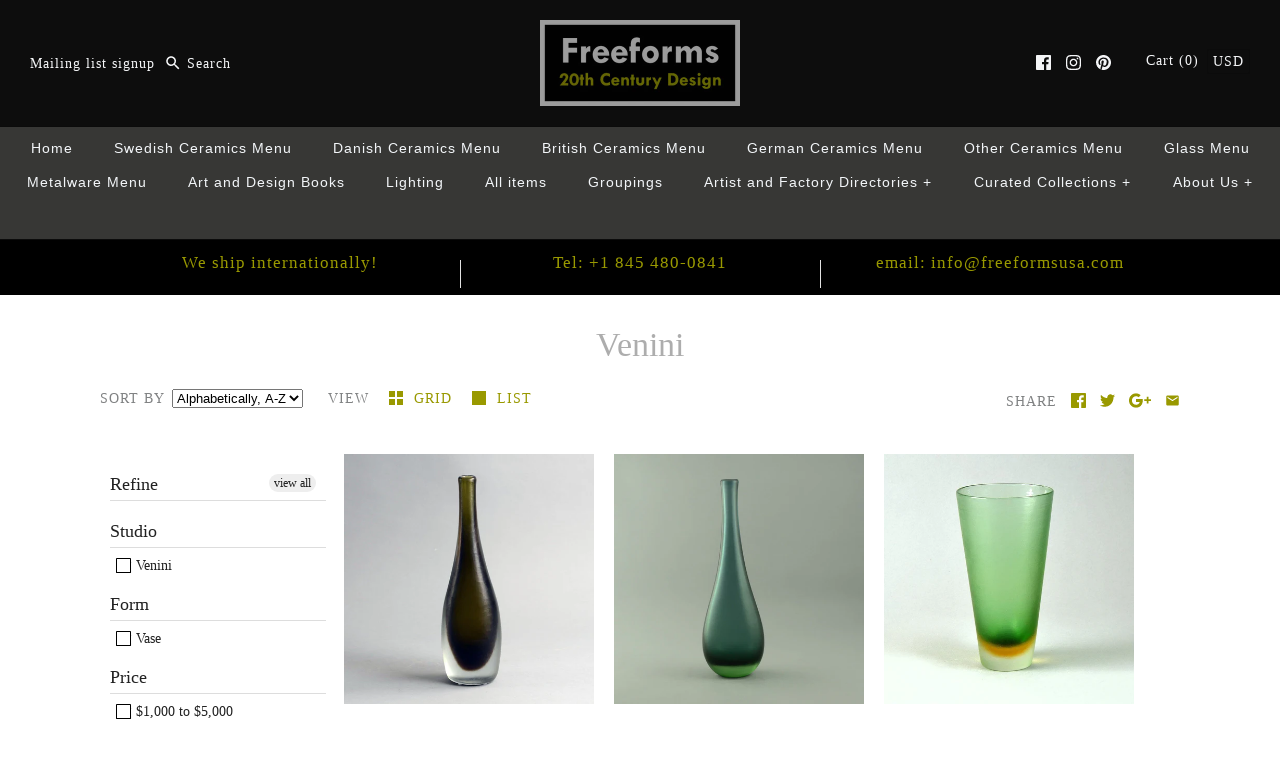

--- FILE ---
content_type: text/html; charset=utf-8
request_url: https://freeformsnyc.com/collections/vendors?q=Venini
body_size: 30438
content:
<!DOCTYPE html>
<html class="no-js">
<head>
  <meta name="smart-seo-integrated" content="true"/>
  <title>Venini - Freeforms</title>
  <meta name='description' content='' />
  <meta name='keywords' content='Venini, 1000-5000, color_blue, color_brown, color_earth-tone, color_green, country_italy, decade_1960s, form_vase, jul21, june18' />

<!--JSON-LD data generated by Smart SEO-->
<script type="application/ld+json">
    [
        {
            "@context" : "http://schema.org",
            "@type": "CollectionPage",
            "name": "Venini - Freeforms",
            "url": "https://freeformsnyc.com/collections/vendors?q=Venini",
            "description": "",
            "keywords": "Venini, 1000-5000, color_blue, color_brown, color_earth-tone, color_green, country_italy, decade_1960s, form_vase, jul21, june18",
            "image": "https://freeformsnyc.com/cdn/shopifycloud/storefront/assets/no-image-2048-a2addb12.gif"
        },
        
        {
            "@context" : "http://schema.org",
            "@type" : "Product",
            "name" : "Dark amber glass vase by Venini N8722",
            "image": "https://freeformsnyc.com/cdn/shop/products/dark-amber-glass-vase-by-venini-n8722-453038.jpg?v=1633574177",
            "url" : "https://freeformsnyc.com/products/dark-amber-glass-vase-by-venini-n8722",
            "offers" : {
                "@type" : "Offer",
                "price" : "1850",
                "priceCurrency" : "USD",
                "itemCondition": "http://schema.org/NewCondition"
            }
        }, 
        
        {
            "@context" : "http://schema.org",
            "@type" : "Product",
            "name" : "Venini Inciso vase in blue D6169",
            "image": "https://freeformsnyc.com/cdn/shop/products/venini-inciso-vase-in-blue-d6169-131874.jpg?v=1633639372",
            "url" : "https://freeformsnyc.com/products/venini-inciso-vase-in-blue-d6169",
            "offers" : {
                "@type" : "Offer",
                "price" : "2200",
                "priceCurrency" : "USD",
                "itemCondition": "http://schema.org/NewCondition"
            }
        }, 
        
        {
            "@context" : "http://schema.org",
            "@type" : "Product",
            "name" : "Venini Inciso vase in green and orange G9267",
            "image": "https://freeformsnyc.com/cdn/shop/products/venini-inciso-vase-in-green-and-orange-g9267-648632.jpg?v=1633639389",
            "url" : "https://freeformsnyc.com/products/venini-inciso-vase-in-green-and-orange-g9267",
            "offers" : {
                "@type" : "Offer",
                "price" : "2200",
                "priceCurrency" : "USD",
                "itemCondition": "http://schema.org/NewCondition"
            }
        }
        
    ]
</script>

<!--JSON-LD data generated by Smart SEO-->
<script type="application/ld+json">
    {
        "@context": "http://schema.org",
        "@type": "BreadcrumbList",
        "itemListElement": [{
            "@type": "ListItem",
            "position": 1,
            "item": {
                "@type": "Website",
                "@id": "https://freeformsnyc.com",
                "name": "Translation missing: en.general.breadcrumbs.home"
            }
        },{
                "@type": "ListItem",
                "position": 2,
                "item": {
                    "@type": "CollectionPage",
                    "@id":  "https://freeformsnyc.com/collections/vendors?q=Venini",
                    "name": "Venini"
                }
            }]}
</script>

<!--JSON-LD data generated by Smart SEO-->
<script type="application/ld+json">
    
    {
        "@context": "https://schema.org",
        "@type": "Website",
        "url": "https://freeformsnyc.com",
        "potentialAction": {
        "@type": "SearchAction",
        "target": "https://freeformsnyc.com/search?q={query}",
        "query-input": "required name=query"
        }
    }

</script>


<!--JSON-LD data generated by Smart SEO-->
<script type="application/ld+json">
    
    {
        "@context": "https://schema.org",
        "@type": "Store",
        "name": "Freeforms",
        "url": "https://freeformsnyc.com",
        "description": "New York based dealers in antiques and fine and decorative arts. Specialists in Scandinavian ceramics, glass and metalware and British and German Ceramics.",
        
        
        "sameAs": ["https://www.facebook.com/FreeformsNYC/","https://www.instagram.com/officialfreeformsnyc/","https://www.pinterest.com/freeformsnyc"],
        "hasMap": "https://www.google.com/maps/@40.7436522,-73.9910134,16z", 
        "address": {
            "@type": "PostalAddress",
            "streetAddress": "115 Lexow Ave",
            "addressLocality": "Nyack",
            "addressRegion": "New York",
            "postalCode": "10960",
            "addressCountry": "United States"
        },
        "priceRange": "$$$$$",
        "telephone": "8454800841",
        "geo": {
            "@type": "GeoCoordinates",
            "latitude": 40.7436522,
            "longitude": -73.9910134
        }
    }

</script>
<!-- Symmetry 3.1.0 --><!-- Facebook Pixel Code -->
<script>
  !function(f,b,e,v,n,t,s)
  {if(f.fbq)return;n=f.fbq=function(){n.callMethod?
  n.callMethod.apply(n,arguments):n.queue.push(arguments)};
  if(!f._fbq)f._fbq=n;n.push=n;n.loaded=!0;n.version='2.0';
  n.queue=[];t=b.createElement(e);t.async=!0;
  t.src=v;s=b.getElementsByTagName(e)[0];
  s.parentNode.insertBefore(t,s)}(window, document,'script',
  'https://connect.facebook.net/en_US/fbevents.js');
  fbq('init', '331341757377918');
  fbq('track', 'PageView');
</script>
<noscript><img  height="1" width="1" style="display:none"
  src="https://www.facebook.com/tr?id=331341757377918&ev=PageView&noscript=1"
/></noscript>
<!-- End Facebook Pixel Code -->

  


<style id='hs-critical-css'>@charset "UTF-8";a,body,div,form,h1,h4,h6,html,i,img,label,li,p,span,ul{margin:0;padding:0;border:0;font-size:100%;font:inherit;vertical-align:baseline}h1,h4,h6{font-family:Times New Roman,Times,serif}h1,h4,h6{color:#adadad;font-weight:400;line-height:1.2em;margin-bottom:10px}h1{font-size:34px}h4{font-size:25.5px}.majortitle,h1.majortitle{margin:10px 0}#main-nav svg{fill:#f2f5f8}@media only screen and (max-width:767px){.container{padding-left:20px;padding-right:20px}.nav-row a{padding-left:10px;padding-right:10px}#store-messages{display:none}#store-messages-mobile{display:block}.page-header .filters{float:none;display:-webkit-box;display:-moz-box;display:-ms-flexbox;display:-webkit-flex;display:flex;-webkit-flex-wrap:wrap;-moz-flex-wrap:wrap;-ms-flex-wrap:wrap;flex-wrap:wrap}.page-header .filters .tags{margin:0 13px;float:none;flex:1;order:2}.page-header .filters .tags.sort{margin:10px 0;display:block;flex:100%;order:1}.page-header .filters .view-as{display:none}.page-header .social-area{margin-top:20px;float:none}.collection-listing .product-list{margin-left:10px;margin-right:10px}.collection-listing .product-block{height:auto;width:43%;margin-left:3%;margin-right:3%}.product-block.detail-mode-hover .product-info{position:static;display:block;padding-top:10px;opacity:1}.product-block.detail-mode-hover .product-info .dash,.product-block.detail-mode-hover .product-info:before{display:none}.page-header .social-area{margin-left:-20px;margin-right:-20px;padding:10px 20px;border-top:1px dotted #f0f0f0;border-bottom:1px dotted #f0f0f0}.sharing{display:block}.sharing a{margin-left:20px}.sharing svg{width:20px;height:20px}.sharing li:last-child a{margin-right:0}.template-collection #content .page-header{display:-webkit-box;display:-moz-box;display:-ms-flexbox;display:-webkit-flex;display:flex;-webkit-box-direction:normal;-webkit-box-orient:vertical;-webkit-flex-direction:column;-moz-flex-direction:column;-ms-flex-direction:column;flex-direction:column}.template-collection #content .page-header .majortitle{-webkit-box-ordinal-group:1;-moz-box-ordinal-group:1;-ms-flex-order:1;-webkit-order:1;order:1}.template-collection #content .page-header .user-content{-webkit-box-ordinal-group:2;-moz-box-ordinal-group:2;-ms-flex-order:2;-webkit-order:2;order:2}.template-collection #content .page-header .filters{-webkit-box-ordinal-group:4;-moz-box-ordinal-group:4;-ms-flex-order:4;-webkit-order:4;order:4}.template-collection #content .page-header .social-area{-webkit-box-ordinal-group:3;-moz-box-ordinal-group:3;-ms-flex-order:3;-webkit-order:3;order:3}#mobile-header{display:block}#pageheader .logo{padding:10px 0}#pageheader .logo-area{display:none}#main-nav{position:fixed;text-align:left;background:#373735;border-right:1px solid #0b0b0b;left:-1px;width:82%;top:0;height:100%;-webkit-transform:translate(-100%);transform:translate(-100%);z-index:8000;font-size:18px;overflow:auto}#main-nav a{white-space:normal}#main-nav a{padding:14px 20px}#main-nav .mobile-features{display:block;border-bottom:1px solid #0b0b0b}#main-nav .multi-level-nav{padding-top:60px;box-sizing:border-box}#main-nav.nav-row ul{width:100%}#main-nav.nav-row ul li{display:block;padding:0;border-top:1px solid transparent;border-bottom:1px solid transparent}#main-nav.nav-row .multi-level-nav>div>ul{display:none}#main-nav.nav-row .multi-level-nav>div.tier-1>ul{display:block;margin-bottom:10px}#main-nav .multi-level-nav ul ul{background:#373735;padding-bottom:0}#main-nav .multi-level-nav>div>ul>li>ul{background:#373735}#main-nav.nav-row ul li a.has-children .exp span{display:none}#main-nav a{display:block}.nav-row{line-height:1em}.view-as{display:block;margin:10px 0 0}}a,body,div,form,h1,h2,h4,h6,html,i,img,label,li,p,span,ul{margin:0;padding:0;border:0;font-size:100%;font:inherit;vertical-align:baseline}ul{list-style:none}.cf:after,.cf:before{content:"";display:table}.cf:after{clear:both}.cf{zoom:1}button::-moz-focus-inner,input::-moz-focus-inner{border:0;padding:0}button,input[type=submit]{-webkit-appearance:none}i{font-style:italic}ul{margin:1em;font-size:100%}ul{margin-left:2em}ul li{list-style:disc}p{margin-bottom:1em}body,input,select option{font-family:Times New Roman,Times,serif}.h1-style,h1,h2,h4,h6{font-family:Times New Roman,Times,serif}.nav-row{font-family:Arial,sans-serif}button,input[type=submit]{font-family:Times New Roman,Times,serif}body{font-size:17px;line-height:1.6em;color:#808283;background:#fff;background-repeat:repeat;overflow-y:scroll;-moz-font-feature-settings:"liga";-moz-osx-font-smoothing:grayscale;-webkit-font-feature-settings:'liga';-webkit-font-smoothing:antialiased}a,a:link,a:visited{color:#990;text-decoration:none}select{max-width:100%}input{font-size:17px;line-height:17px;background:#fff;color:#808283;border:1px solid #dfdfe0;padding:11px 15px;margin:0;vertical-align:middle;max-width:100%;border-radius:0;-webkit-appearance:none}::-webkit-input-placeholder{color:#808283;font-size:85%}:-moz-placeholder{color:#808283;font-size:85%}::-moz-placeholder{color:#808283;font-size:85%}:-ms-input-placeholder{color:#808283;font-size:85%}button,input[type=submit]{background:#7e7e7b;border:none;color:#f6f6eb;font-size:13.6px;line-height:13.6px;letter-spacing:1px;text-transform:uppercase;height:auto;margin:0;text-decoration:none!important;padding:16px 15px 14px;vertical-align:middle;min-width:120px;text-align:center;-webkit-box-sizing:content-box;-moz-box-sizing:content-box;box-sizing:content-box;-moz-border-radius:0;-webkit-border-radius:0;border-radius:0;display:inline-block}button svg{fill:#f6f6eb;margin-top:-5px;margin-bottom:-5px}button.compact{width:auto;min-width:0}button.notabutton{background:0 0;border:none;padding:0;margin:0;font-size:inherit;line-height:inherit;font-family:inherit;letter-spacing:inherit;text-transform:none;vertical-align:baseline;min-width:0;overflow:visible;height:auto;color:#990}.h1-style,h1,h2,h4,h6{color:#adadad;font-weight:400;line-height:1.2em;margin-bottom:10px}h2 a,h2 a:link,h2 a:visited{color:inherit;text-decoration:none}.h1-style,h1,h2.h1-style{font-size:34px}h2{font-size:31.16667px}.h4-style,h2.h4-style,h4{font-size:25.5px}h6{font-size:19.83333px}.majortitle,h1.majortitle,h2.title{margin:10px 0}img{max-width:100%;height:auto}svg{width:24px;height:24px;fill:#808283;vertical-align:middle}svg g{fill:#808283}.beside-svg{vertical-align:middle}#pageheader li,#pageheader ul{margin:0;padding:0;display:inline}.container{max-width:1080px;margin-left:auto;margin-right:auto;padding-left:40px;padding-right:40px}.template-collection #content>.container{max-width:none;padding-left:0;padding-right:0}#content{padding-bottom:60px}#mobile-header{display:none;text-align:right;background:#0d0d0d;color:#f4f5f7;border-bottom:1px solid #0b0b0b;font-size:15px;line-height:32px;position:relative}#mobile-header a{color:inherit}#mobile-header .mobile-nav-toggle{position:absolute;top:50%;left:0;margin-top:-30px;padding:0;width:60px;height:60px}#mobile-header .mobile-nav-toggle span{position:absolute;background:#f4f5f7;left:20px;width:20px;height:2px;top:13px;margin-top:9px}#mobile-header .mobile-nav-toggle span:nth-child(1){top:19px}#mobile-header .mobile-nav-toggle span:nth-child(2){top:25px}#mobile-header .cart-count{position:absolute;top:50%;right:20px;margin-top:-18px;font-size:15px;line-height:32px;letter-spacing:1px}#mobile-header .cart-count svg{width:15px;height:15px}#mobile-header .logo img{width:125px;vertical-align:middle}#mobile-header .logo>a{display:block;margin:0 auto;width:135px}#mobile-header .logo>a:before{content:'';display:inline-block;width:1px;margin-left:-1px;vertical-align:middle;height:32px}#mobile-nav-return{z-index:7000;position:fixed;top:0;left:0;width:100%;height:0;background:rgba(0,0,0,.3);opacity:0}#main-nav .mobile-features{display:none;position:absolute;top:0;left:0;right:0}#main-nav .mobile-features .mobile-search input[type=text]{box-sizing:border-box;width:100%;border:none;height:60px;font-size:18px;line-height:60px;padding-left:20px;letter-spacing:1px}#main-nav .mobile-features .mobile-search button{position:absolute;top:0;right:0;height:100%;width:40px;text-align:left}#main-nav .mobile-social{display:none}#pageheader{position:relative;background:#0d0d0d;z-index:4000}#pageheader,#pageheader a{color:#f4f5f7}#pageheader svg,#pageheader svg g{fill:#f4f5f7}#pageheader .logo{text-align:center;padding:20px 0}#pageheader .logo a{color:#3f4b57}.logo img{display:inline-block;vertical-align:top}#pageheader .search-box,#pageheader .utils{position:absolute;top:50%}#pageheader .search-box{left:30px;margin-top:-19px}#pageheader .search-box .search-form{border:1px solid transparent;position:relative;display:inline-block}#pageheader .search-box .search-form svg{position:absolute;z-index:1;fill:#f4f5f7;top:9px;left:3px;width:18px;height:18px}#pageheader .search-box .search-form input[type=text]{border:none;background:0 0;padding:11px 10px 11px 26px;width:210px;font-size:13.6px;line-height:1.2em;letter-spacing:1px;color:#f4f5f7}#pageheader .search-box .search-form input[type=text]::-webkit-input-placeholder{font-size:13.6px;line-height:1.2em;color:#f4f5f7;opacity:1;letter-spacing:1px}#pageheader .search-box .search-form input[type=text]:-moz-placeholder{font-size:13.6px;line-height:1.2em;color:#f4f5f7;opacity:1;letter-spacing:1px}#pageheader .search-box .search-form input[type=text]::-moz-placeholder{font-size:13.6px;line-height:1.2em;color:#f4f5f7;opacity:1;letter-spacing:1px}#pageheader .search-box .search-form input[type=text]:-ms-input-placeholder{font-size:13.6px;line-height:1.2em;color:#f4f5f7;opacity:1;letter-spacing:1px}#pageheader .search-box .search-form input[type=submit]{opacity:0;position:absolute;top:0;right:8px;background:0 0;color:#808283;border:none;width:20px;min-width:0;height:25px;padding:5px 0;line-height:2px;font-size:100%}#pageheader .utils{right:30px;height:44px;line-height:40px;margin-top:-22px;font-size:13.6px;letter-spacing:1px}#pageheader .utils .cart-summary,#pageheader .utils .social-links{vertical-align:middle;display:inline-block;zoom:1}#pageheader .utils .social-links{margin-right:30px}#pageheader .utils .cart-summary{text-align:right}#pageheader .utils .cart-summary .switcher{margin-left:3px;display:inline;vertical-align:middle;position:relative}#pageheader .utils .cart-summary .switcher .selected-currency{padding:4px 5px;border:1px solid #0b0b0b;-webkit-border-radius:2px;-moz-border-radius:2px;border-radius:2px}#pageheader .utils .cart-summary .switcher .switcher-drop{display:none;position:absolute;right:0;top:100%;z-index:50}#pageheader .utils .cart-summary .switcher .switcher-drop .inner{margin-top:1.3em;line-height:1em;padding:8px 20px 6px;border:1px solid #dedede;background:#fff;color:#444;white-space:nowrap}#pageheader .utils .cart-summary .switcher .switcher-drop .inner:before{content:" ";width:0;height:0;border-style:solid;border-width:0 6px 6px;border-color:transparent transparent #dedede;position:absolute;top:1.3em;right:15px;margin-top:-5px}#pageheader .utils .cart-summary .switcher .switcher-drop .inner:after{content:" ";width:0;height:0;border-style:solid;border-width:0 6px 6px;border-color:transparent transparent #fff;position:absolute;top:1.3em;right:15px;margin-top:-4px}#pageheader .util-area{letter-spacing:1px}#pageheader .util-area .signup-reveal-area{display:inline;position:relative}#pageheader .util-area .signup-reveal{font-size:13.6px;line-height:1.2em;letter-spacing:1px;vertical-align:middle}#pageheader .util-area .signup-form-cont{display:none;position:absolute;left:0;top:100%;z-index:50}#pageheader .util-area .signup-form-cont .signup-form{margin-top:1.3em}#pageheader .util-area .signup-form-cont .signup-form:before{content:" ";width:0;height:0;border-style:solid;border-width:0 6px 6px;border-color:transparent transparent #dedede;position:absolute;top:1.3em;left:15px;margin-top:-5px}#pageheader .util-area .signup-form-cont .signup-form:after{content:" ";width:0;height:0;border-style:solid;border-width:0 6px 6px;border-color:transparent transparent #fff;position:absolute;top:1.3em;left:15px;margin-top:-4px}#pageheader .util-area .signup-form{background-color:#fff;border-color:#dedede}#pageheader .util-area .signup-form *{color:#444;background:0 0}#pageheader .util-area .signup-form input[type=email]{letter-spacing:1px;width:150px}#pageheader .util-area .signup-form input::-webkit-input-placeholder{color:#444}#pageheader .util-area .signup-form input:-moz-placeholder{color:#444}#pageheader .util-area .signup-form input::-moz-placeholder{color:#444}#pageheader .util-area .signup-form input:-ms-input-placeholder{color:#444}#pageheader .util-area .signup-form label{display:none}.nav-row{text-align:center;line-height:2.5em;font-size:13.6px;letter-spacing:1px}.nav-row .multi-level-nav>div{padding:5px 0}.nav-row ul{margin:0;display:inline-block}.nav-row ul li{vertical-align:top;margin:0;display:inline-block}.nav-row a{padding:10px 18px;white-space:nowrap;display:inline-block}.nav-row li.active>a{color:#990}.nav-row a .exp{margin-left:5px;width:10px;display:inline-block}.nav-row a .exp svg{display:none}.nav-row ul ul{display:none}.multi-tag-row{margin-bottom:10px}#main-nav{border-bottom:1px solid #0b0b0b}#main-nav .multi-level-nav>div{border-top:1px solid #0b0b0b;background:#373735}#main-nav .multi-level-nav .tier-1{background:#373735}#main-nav a{color:#f2f5f8}#main-nav svg,#main-nav svg g{fill:#f2f5f8}#main-nav li.active>a{color:#990}#main-nav .account-links{padding:0 18px;color:#f0eeee;white-space:nowrap}#store-messages{background:#000}#store-messages .message{position:relative;text-align:center;padding:12px 0 16px}#store-messages.messages-3 .message{float:left;width:33.33%}#store-messages .message a{display:block}#store-messages .message .tagline,#store-messages .message .title{margin:0 20px}#store-messages .message .title{font-size:100%;line-height:1.3em;color:#990;letter-spacing:1px}#store-messages .message .tagline{display:block;font-size:13.6px;line-height:1.4em;margin-top:5px;color:#e8f0f6;letter-spacing:1px}#store-messages .message .fluff{border-left:1px solid #e2e2e2;width:1px;position:absolute;left:0;top:20px;height:28px}#store-messages-mobile{display:none;padding:8px 0;background:#000;color:#990;border-bottom:1px solid #e2e2e2;font-size:12px;line-height:1.2em;letter-spacing:1px;text-align:center}#store-messages-mobile a{color:#990}.page-header{text-align:center;padding:20px 0}.page-header .user-content{text-align:left}.page-header .filters{float:left;font-size:13.6px;letter-spacing:1px;text-transform:uppercase;margin:10px 0}.page-header .social-area{float:right;margin:10px 0}.page-header .social-area .sharing{vertical-align:middle;display:inline-block}.page-header .filters .tags{margin-right:25px;white-space:nowrap;float:left}.page-header .filters .sort select{text-transform:none;margin-left:3px}.signup-form-cont{text-align:center;clear:both}.signup-form{display:inline-block;max-width:100%}.signup-form .input-block{border:1px solid #dfdfe0;background-color:#fff;white-space:nowrap;display:inline-block;max-width:100%}.signup-form label{display:block;margin:0 0 10px;font-size:13.6px;line-height:1.4em;letter-spacing:1px;text-transform:uppercase}.signup-form input[type=email]{border:none;line-height:1.2em;width:200px}.social-links li,.social-links ul{display:inline-block;list-style:none;margin:0;padding:0;line-height:15px}.social-links a{display:inline-block;vertical-align:middle;margin:0 0 0 10px}.social-links a svg{width:15px;height:15px;vertical-align:top}.social-links .google svg{width:22.5px}.sharing{display:inline}.sharing .label{vertical-align:middle;font-size:13.6px;letter-spacing:1px;text-transform:uppercase}.sharing li,.sharing ul{line-height:15px}.sharing a svg{width:15px;height:15px}.sharing a svg,.sharing a svg g{fill:#999900}.product-block{text-align:center;opacity:0}.product-block .block-inner{position:relative;margin:0 0 20px}.product-block .product-link{display:block;position:relative;color:inherit}.product-block .image-cont{position:relative;margin:0 auto;overflow:hidden}.product-block.main-image-loaded{opacity:1}.product-block .image-cont img{max-height:250px;width:auto;vertical-align:top;margin-left:auto;margin-right:auto}.product-block .image-label-wrap{position:relative}.product-block .product-info{display:block;color:inherit;margin:5px 5px 20px}.product-block .product-info .dash{display:none}.product-block .product-info .price{margin:0 5px}.product-block.detail-mode-hover .product-info{position:absolute;margin:0;opacity:0;top:0;left:0;width:100%;height:100%}.product-block.detail-mode-hover .product-info .dash{display:block}.product-block.detail-mode-hover .product-info:before{content:'';background:#fff;opacity:.9;position:absolute;top:0;left:0;width:100%;height:100%;z-index:5}.product-block.detail-mode-hover .product-info>.inner{position:relative;z-index:10;display:table;width:100%;height:100%}.product-block.detail-mode-hover .product-info>.inner>.innerer{display:table-cell;vertical-align:middle;padding:0 20px}.product-detail .gallery{position:relative}.product-detail .gallery img{max-width:100%;height:auto;width:auto;vertical-align:top}.product-detail .gallery .main-image{margin:0 0 20px;text-align:center}.product-detail .gallery .thumbnails{margin-left:-5px}.product-detail .detail{text-align:left;position:relative}.product-detail .detail .title{margin:0 0 .5em}.product-detail .detail .price-area{font-family:inherit}.collection-listing .product-detail{background:#f2f2f2;overflow:hidden;position:relative;line-height:1.6em}.collection-listing .product-detail .inner{padding:50px 90px}.collection-listing .product-detail .gallery .thumbnails{position:static}.collection-listing .product-detail .gallery .thumbnails>*{display:inline;margin:0}.collection-listing .product-detail .gallery .thumbnails .active span{text-decoration:underline}.collection-listing .product-detail,.collection-listing .product-detail .title,.collection-listing .product-detail .title a,.collection-listing .product-detail h2{color:#3f4b57}.collection-listing .product-detail a{color:#990}.collection-listing .product-detail .gallery .main-image{margin-right:0}.collection-listing .product-detail .gallery .main-image img{max-height:500px}.product-detail .close-detail{position:absolute;right:20px;top:20px;background:url("//cdn.shopify.com/s/files/1/1741/4369/t/21/assets/close-bg-dark.png?v=17122716588808737160") center center no-repeat;text-indent:-999em;width:40px;height:40px;padding:10px}.collection-listing .product-list{margin-left:20px;margin-right:20px;margin-bottom:-20px}.collection-listing{text-align:center;line-height:0}.collection-listing .product-block{display:inline-block;max-width:100%;margin-left:8px;margin-right:8px;vertical-align:top;line-height:1.6em}.collection-listing .product-detail{position:absolute;top:auto;left:0;width:100%;height:0}.view-as{white-space:nowrap;display:inline-block}#view-as-stream,#view-as-tiles{padding-left:25px;position:relative;margin-left:15px}#view-as-stream div,#view-as-tiles div{background:#990;position:absolute}#view-as-tiles.active{color:#990}#view-as-tiles.active div{background:#990;position:absolute}#view-as-tiles div{height:6px;width:6px}#view-as-tiles .fluff1{left:0;top:0}#view-as-tiles .fluff2{left:8px;top:0}#view-as-tiles .fluff3{left:0;top:8px}#view-as-tiles .fluff4{left:8px;top:8px}#view-as-stream .fluff{left:0;top:0;height:14px;width:14px}.lightly-spaced-row{margin-bottom:1em}.layout-column-half-left{float:left;width:45%}.layout-column-half-right{float:right;width:45%}.image-cont img{max-width:100%;height:auto;vertical-align:top}#fancybox-loading{position:fixed;top:50%;left:50%;width:40px;height:40px;margin-top:-20px;margin-left:-20px;overflow:hidden;z-index:5104;display:none}#fancybox-loading div{position:absolute;top:0;left:0;width:40px;height:480px;background-image:url(//cdn.shopify.com/s/files/1/1741/4369/t/21/assets/fancybox.png?v=12178357011321150741)}#fancybox-overlay{position:absolute;top:0;left:0;width:100%;z-index:5100;display:none}#fancybox-tmp{padding:0;margin:0;border:0;overflow:auto;display:none}#fancybox-wrap{position:absolute;top:0;left:0;padding:20px;z-index:5101;outline:0;display:none}#fancybox-outer{position:relative;width:100%;height:100%;background:#fff}#fancybox-content{width:0;height:0;padding:0;outline:0;position:relative;overflow:hidden;z-index:5102;border:1px solid #eee}#fancybox-close{position:absolute;top:-40px;right:-40px;width:40px;height:40px;background:url(//cdn.shopify.com/s/files/1/1741/4369/t/21/assets/close-bg-dark.png?v=17122716588808737160) center center no-repeat;z-index:5103;display:none}#fancybox-left,#fancybox-right{position:absolute;bottom:0;height:100%;width:35%;outline:0;background:url(//cdn.shopify.com/s/files/1/1741/4369/t/21/assets/blank.gif?v=16482679876569321596);z-index:5102;display:none}#fancybox-left{left:0}#fancybox-right{right:0}#fancybox-left-ico,#fancybox-right-ico{position:absolute;top:50%;left:-9999px;width:30px;height:30px;margin-top:-15px;z-index:5102;display:block}#fancybox-left-ico{background-image:url(//cdn.shopify.com/s/files/1/1741/4369/t/21/assets/fancybox.png?v=12178357011321150741);background-position:-40px -30px}#fancybox-right-ico{background-image:url(//cdn.shopify.com/s/files/1/1741/4369/t/21/assets/fancybox.png?v=12178357011321150741);background-position:-40px -60px}.fancybox-bg{position:absolute;padding:0;margin:0;border:0;width:20px;height:20px;z-index:5001}#fancybox-bg-n{top:-20px;left:0;width:100%}#fancybox-bg-ne{top:-20px;right:-20px;background-position:-40px -162px}#fancybox-bg-e{top:0;right:-20px;height:100%;background-position:-20px 0}#fancybox-bg-se{bottom:-20px;right:-20px;background-position:-40px -182px}#fancybox-bg-s{bottom:-20px;left:0;width:100%;background-position:0 -20px}#fancybox-bg-sw{bottom:-20px;left:-20px;background-position:-40px -142px}#fancybox-bg-w{top:0;left:-20px;height:100%}#fancybox-bg-nw{top:-20px;left:-20px;background-position:-40px -122px}#fancybox-title{font-size:12px;z-index:5102}.mobile-currency-switcher{display:none;margin:-5px 20px 20px;font-size:16px}.mobile-currency-switcher .selected-currency{display:none}@media only screen and (max-width:959px){#pageheader .logo{clear:both}#pageheader .util-area{margin-left:30px;margin-right:30px;height:auto}#pageheader .search-box,#pageheader .utils{position:static;float:right;margin:10px 0;height:auto}#pageheader .search-box{position:relative;top:0;left:0;float:left}.nav-row a{padding-left:14px;padding-right:14px}}@media only screen and (max-width:767px){.container{padding-left:20px;padding-right:20px}.layout-column-half-left,.layout-column-half-right{float:none;width:auto}.layout-column-half-left{margin-bottom:40px}.nav-row a{padding-left:10px;padding-right:10px}#store-messages{display:none}#store-messages-mobile{display:block}.page-header .filters{float:none;display:-webkit-box;display:-moz-box;display:-ms-flexbox;display:-webkit-flex;display:flex;-webkit-flex-wrap:wrap;-moz-flex-wrap:wrap;-ms-flex-wrap:wrap;flex-wrap:wrap}.page-header .filters .tags{margin:0 13px;float:none;flex:1;order:2}.page-header .filters .tags.sort{margin:10px 0;display:block;flex:100%;order:1}.page-header .filters .view-as{display:none}.page-header .social-area{margin-top:20px;float:none}.collection-listing .product-list{margin-left:10px;margin-right:10px}.collection-listing .product-block{height:auto;width:43%;margin-left:3%;margin-right:3%}.collection-listing .product-detail .inner{padding:100px 40px 50px;margin-left:10px;margin-right:10px}.product-block.detail-mode-hover .product-info{position:static;display:block;padding-top:10px;opacity:1}.product-block.detail-mode-hover .product-info .dash,.product-block.detail-mode-hover .product-info:before{display:none}.page-header .social-area{margin-left:-20px;margin-right:-20px;padding:10px 20px;border-top:1px dotted #f0f0f0;border-bottom:1px dotted #f0f0f0}.sharing{display:block}.sharing a{margin-left:20px}.sharing svg{width:20px;height:20px}.sharing li:last-child a{margin-right:0}.template-collection #content .page-header{display:-webkit-box;display:-moz-box;display:-ms-flexbox;display:-webkit-flex;display:flex;-webkit-box-direction:normal;-webkit-box-orient:vertical;-webkit-flex-direction:column;-moz-flex-direction:column;-ms-flex-direction:column;flex-direction:column}.template-collection #content .page-header .majortitle{-webkit-box-ordinal-group:1;-moz-box-ordinal-group:1;-ms-flex-order:1;-webkit-order:1;order:1}.template-collection #content .page-header .user-content{-webkit-box-ordinal-group:2;-moz-box-ordinal-group:2;-ms-flex-order:2;-webkit-order:2;order:2}.template-collection #content .page-header .filters{-webkit-box-ordinal-group:4;-moz-box-ordinal-group:4;-ms-flex-order:4;-webkit-order:4;order:4}.template-collection #content .page-header .social-area{-webkit-box-ordinal-group:3;-moz-box-ordinal-group:3;-ms-flex-order:3;-webkit-order:3;order:3}.product-detail .detail .price-area,.product-detail .detail .title{text-align:center}#mobile-header{display:block}#pageheader .logo{padding:10px 0}#pageheader .logo-area{display:none}.mobile-currency-switcher{display:block}#main-nav{position:fixed;text-align:left;background:#373735;border-right:1px solid #0b0b0b;left:-1px;width:82%;top:0;height:100%;-webkit-transform:translate(-100%);transform:translate(-100%);z-index:8000;font-size:18px;overflow:auto}#main-nav a{white-space:normal}#main-nav a{padding:14px 20px}#main-nav .mobile-features{display:block;border-bottom:1px solid #0b0b0b}#main-nav .multi-level-nav{padding-top:60px;box-sizing:border-box}#main-nav.nav-row ul{width:100%}#main-nav.nav-row ul li{display:block;padding:0;border-top:1px solid transparent;border-bottom:1px solid transparent}#main-nav.nav-row .multi-level-nav>div>ul{display:none}#main-nav.nav-row .multi-level-nav>div.tier-1>ul{display:block;margin-bottom:10px}#main-nav .multi-level-nav ul ul{background:#373735;padding-bottom:0}#main-nav .multi-level-nav>div>ul>li>ul{background:#373735}#main-nav.nav-row ul li a.has-children .exp{float:right;margin:-5px 0 0 10px;width:24px}#main-nav.nav-row ul li a.has-children .exp span{display:none}#main-nav.nav-row ul li a.has-children .exp svg{display:inline;width:24px;height:24px;fill:#f2f5f8}#main-nav a{display:block}#main-nav.nav-row ul li.account-links{border-top:1px solid #0b0b0b;font-size:16px;padding-top:10px}#main-nav .mobile-social{display:block;padding:10px 20px;border-top:1px solid #0b0b0b}#main-nav .mobile-social ul li{display:inline-block;border:none;vertical-align:middle}#main-nav.nav-row .mobile-social a{display:inline-block;padding-left:0;line-height:15px}.nav-row{line-height:1em}.view-as{display:block;margin:10px 0 0}}.filter-group{position:relative}.filter-group .collection-container{overflow:hidden;position:relative}.filter-group .collection-count{position:absolute;right:0}.filter-group h4{margin-top:20px;margin-bottom:10px;font-size:14px;border-bottom:1px solid #ddd;padding-bottom:5px;padding-right:45px}.filter-group ul{display:block;margin:0;padding:0}.filter-group ul li{display:block}.filter-group li a{display:inline-block;margin-left:6px;text-decoration:none;padding:0;font-size:13px;margin-right:20px}i.check-icon{background-image:url(//cdn.shopify.com/s/files/1/1741/4369/t/21/assets/checkbox-black-retina.png?v=16611303245023697311);background-position:0 -176px;background-repeat:no-repeat;display:inline-block;height:16px;line-height:16px;margin-top:0;vertical-align:text-top;width:16px}@media (-webkit-min-device-pixel-ratio:1.25),(min-resolution:120dpi){i.check-icon{background-size:16px 96px;background-position:0 -30px}}.filter-menu{margin-bottom:20px}.filter-group .scroll-content{max-height:300px;overflow:auto}.filter-group h4{color:#222;border-bottom-color:#ddd;font-size:18px}.filter-group .collection-count,.filter-group li a{color:#222;font-size:14px}.filter-group li div{line-height:14px}.filter-menu .pt-mobile-header{display:none}.filter-menu .pt-mobile-header a{font-size:25px;position:relative;top:0;text-align:center}.filter-menu .pt-mobile-header span{letter-spacing:1.5px;padding-bottom:8px;padding-left:10px}#nav-toggle{position:absolute;left:50%;top:5px;transform:translate(-40%,0);-webkit-transform:translate(-40%,0)}#nav-toggle{padding:10px 35px 16px 0}#nav-toggle span,#nav-toggle span:after,#nav-toggle span:before{border-radius:1px;height:5px;width:35px;background:#222;position:absolute;display:block;content:'';padding:0}#nav-toggle span:before{top:-10px}#nav-toggle span:after{bottom:-10px}#nav-toggle p{display:inline;margin-left:50px;font-size:30px;position:relative;top:0;color:#222;text-decoration:none}#nav-toggle{text-decoration:none}#side-container{overflow:hidden}#side-container .main-content,#side-container .side-menu{margin-bottom:-99999px;padding-bottom:99999px}.side-menu{float:left;width:20%}.main-content{float:right;width:80%}.main-content .product-list{text-align:left}.filter-menu{text-align:left;width:100%;margin-left:10px;float:left}.collection-listing .product-detail{z-index:1000}@media only screen and (max-width:1060px){.side-menu{width:25%;float:left}.main-content{width:75%;float:right}}@media only screen and (max-width:767px){.filter-menu .pt-mobile-header{display:block;position:relative;height:50px}.filter-menu .filter-group h4,.filter-menu .filter-group ul{display:none}.filter-menu{margin-bottom:20px}.side-menu{width:100%;float:left}.main-content{width:100%;float:left}.filter-menu{max-width:inherit;min-width:inherit;float:none}}.nav-row a{padding:0 18px}.nav-row ul{display:inline}</style>



<!-- Hyperspeed:72478 -->

<link rel="preload" href="//ajax.googleapis.com/ajax/libs/jquery/1.8/jquery.min.js" as="script">

<link rel="preload" href="//freeformsnyc.com/cdn/shop/t/21/assets/vendor.js?v=114146877685322838311506116858" as="script">

<link rel="preload" href="//freeformsnyc.com/cdn/shop/t/21/assets/theme.js?v=129496267765311625721701471185" as="script">

<link rel="preload" href="//freeformsnyc.com/cdn/shop/t/21/assets/tiny-img-link-preloader.js?v=26403198945174473401633282679" as="script">

<link rel="preload" href="//freeformsnyc.com/cdn/shop/t/21/assets/jquery.currencies.min.js?v=7104822146766582011506116858" as="script">

<script>
    window.HS_SCRIPTS_WHITELIST = [/fs.embed/];
    window.HS_SCRIPTS_DEFERLIST = [
        /klaviyo/,
        /codeblackbelt/,
        /tidio/,
        /chatra/,
        /gorgias/,
        /hotjar/,
        /zdassets/,
        /omappapi/,
        /foursixty/,
        /shopify_pay/,
        /shopifycloud\/shopify\/assets\/storefront\/features/,
        /shopifycloud\/shopify\/assets\/storefront\/load_feature/,
        /shopifycloud\/storefront-recaptcha/
    ];
    
</script>
<script src="//freeformsnyc.com/cdn/shop/t/21/assets/hyperscripts.min.js?v=74585855151088706271633731693"></script>
<script hs-ignore>
    (function() {
            function unblockScripts() {
                window.removeEventListener('load', unblockScripts);
                window.hyperscripts.unblock(false);
                onUserAction();
            }
            window.addEventListener('load', unblockScripts, {once: true});
    
            var onUserAction = function() {
                var userEvents = {
                    touch: ["touchmove", "touchend"],
                    mouse: ["mousemove", "click", "keydown", "scroll"]
                };
    
                function isTouch() {
                    var touchIdentifiers = " -webkit- -moz- -o- -ms- ".split(" ");
                    if ("ontouchstart" in window || window.DocumentTouch && document instanceof DocumentTouch) {
                        return true;
                    }
                    var query = ["(", touchIdentifiers.join("touch-enabled),("), "hsterminal", ")"].join("");
                    return window.matchMedia(query).matches;
                }
                var actionEvents = isTouch() ? userEvents.touch : userEvents.mouse;
    
                function unblockOnUserAction(target) {
                    window.hyperscripts.unblock(true);
                    actionEvents.forEach(function (userEvent) {
                        document.removeEventListener(userEvent, unblockOnUserAction);
                    });
                }
    
                actionEvents.forEach(function (userEvent) {
                    document.addEventListener(userEvent, unblockOnUserAction, {once: true});
                });
            }
        
    })();
</script><!-- Lazyload + Responsive Images-->
<script defer src="//freeformsnyc.com/cdn/shop/t/21/assets/hs-lazysizes.min.js?v=3892520330837622251633731692"></script>

<script defer src="//freeformsnyc.com/cdn/shop/t/21/assets/hs-image-change.min.js?v=123996040035663695621633559349"></script>
<link rel="stylesheet" href="//freeformsnyc.com/cdn/shop/t/21/assets/hyperspeed.scss.css?v=145141380226033685531633559351" media="print" onload="this.media='all'"><!-- Third party app optimization -->
<!-- Is an app not updating? Just click Rebuild Cache in Hyperspeed. -->
<!-- Or, stop caching the app by clicking View Details on App Caching in your Theme Optimization settings. -->
<script hs-ignore>(function(){var hsUrls=[{"original_url":"https://requestquote.w3apps.co/js/app.js?shop=freeforms.myshopify.com","url":"https://requestquote.w3apps.co/js/app.js?shop=freeforms.myshopify.com","load_method":"ON_ACTION","pages":["HOME","COLLECTIONS","PRODUCT","OTHER"]},{"original_url":"https://image-optimizer.salessquad.co.uk/scripts/tiny_img_not_found_notifier_d71cecf7580ee14a658e8a988dc5ae85.js?shop=freeforms.myshopify.com","url":"//freeformsnyc.com/cdn/shop/t/21/assets/tiny_img_not_found_notifier_d71cecf7580ee14a658e8a988dc5ae85.js?shop=freeforms.myshopify.com&hs_version=2","load_method":"ON_ACTION","pages":["HOME","COLLECTIONS","PRODUCT","OTHER"]}];var insertBeforeBackup=Node.prototype.insertBefore;var currentPageType=getPageType();var updatedTs=1638226386439;function getPageType(){var currentPage="collection";if(currentPage==='index'){return'HOME';}else if(currentPage==='collection'){return'COLLECTIONS';}else if(currentPage==='product'){return'PRODUCT';}else{return'OTHER';}}
function isWhitelistedPage(script){return script.pages.includes(currentPageType);}
function getCachedScriptUrl(url){var result=hsUrls.find(function(el){return url.includes(el.original_url);});return result;}
function loadScript(scriptInfo){if(isWhitelistedPage(scriptInfo)){var s=document.createElement('script');s.type='text/javascript';s.async=true;s.src=scriptInfo.url;var x=document.getElementsByTagName('script')[0];insertBeforeBackup.apply(x.parentNode,[s,x]);}}
function hyperLoadOnScroll(){hsUrls.filter(function(url){return url.load_method==='ON_SCROLL';}).forEach(function(scriptInfo){loadScript(scriptInfo)})
if(window.detachEvent){window.detachEvent('scroll',hyperLoadOnScroll);}else{window.removeEventListener('scroll',hyperLoadOnScroll);}}
var userEvents={touch:["touchmove","touchend"],mouse:["mousemove","click","keydown","scroll"]};function isTouch(){var touchIdentifiers=" -webkit- -moz- -o- -ms- ".split(" ");if("ontouchstart"in window||window.DocumentTouch&&document instanceof DocumentTouch){return true;}
var query=["(",touchIdentifiers.join("touch-enabled),("),"hsterminal",")"].join("");return window.matchMedia(query).matches;}
var actionEvents=isTouch()?userEvents.touch:userEvents.mouse;function loadOnUserAction(){hsUrls.filter(function(url){return url.load_method==='ON_ACTION';}).forEach(function(scriptInfo){loadScript(scriptInfo)})
actionEvents.forEach(function(userEvent){document.removeEventListener(userEvent,loadOnUserAction);});}
function enableCaching(){return(Date.now()-86400000)<updatedTs}
if(enableCaching()){Node.prototype.insertBefore=function(newNode,refNode){if(newNode.type!=="text/javascript"&&newNode.type!=="application/javascript"&&newNode.type!=="application/ecmascript"){return insertBeforeBackup.apply(this,arguments);}
var scriptInfo=getCachedScriptUrl(newNode.src);if(!scriptInfo){return insertBeforeBackup.apply(this,arguments);}
if(isWhitelistedPage(scriptInfo)&&scriptInfo.load_method!=='ON_SCROLL'&&scriptInfo.load_method!=='ON_ACTION'){var s=document.createElement('script');s.type='text/javascript';s.async=true;s.src=scriptInfo.url;insertBeforeBackup.apply(this,[s,refNode]);}}
if(window.attachEvent){window.attachEvent('scroll',hyperLoadOnScroll);}else{window.addEventListener('scroll',hyperLoadOnScroll);}
actionEvents.forEach(function(userEvent){document.addEventListener(userEvent,loadOnUserAction);});}})();</script>

<!-- instant.load -->
<script defer src="//freeformsnyc.com/cdn/shop/t/21/assets/hs-instantload.min.js?v=123053109237140306481633731692"></script>


<script>var _p = new Image(1, 1);_p.src = "https://d3t15oqv74y46a.cloudfront.net/hyperspeed-image.png?shop=freeforms.myshopify.com&theme_state_id=72478";</script>
<noscript><img  src="https://d3t15oqv74y46a.cloudfront.net/hyperspeed-image.png?shop=freeforms.myshopify.com&theme_state_id=72478"/></noscript>

 <meta name="p:domain_verify" content="b948ddee67c768b73489f4997eca24ad"/> <meta charset="UTF-8">
 

  
  <meta http-equiv="X-UA-Compatible" content="IE=edge,chrome=1">
  
  <meta name="viewport" content="width=device-width,initial-scale=1.0" />
  
  <meta name="theme-color" content="#7e7e7b">


  <!-- Global site tag (gtag.js) - Google Analytics -->
<script async="" src="https://www.googletagmanager.com/gtag/js?id=UA-2596711-3"></script><!-- Global site tag (gtag.js) - Google Analytics -->
<script async="" src="https://www.googletagmanager.com/gtag/js?id=G-WGK0CB6KW1"></script>
<script>
  window.dataLayer = window.dataLayer || [];
  function gtag(){dataLayer.push(arguments);}
  gtag('js', new Date());

  gtag('config', 'G-WGK0CB6KW1');
</script>
<script>
  window.dataLayer = window.dataLayer || [];
  function gtag(){dataLayer.push(arguments);}
  gtag('js', new Date());

  gtag('config', 'UA-2596711-3');
</script>

<style>
.image-cont img.hs-lazyload, .product-block .image-cont img.hs-lazyload, .collection-slider .fixed-mode .product-block {
  width: 100%;
}
.product-block.detail-mode-hover .product-info>.inner {
  width: 100% !important;
}
</style>

  <meta name="p:domain_verify" content="7221d33ddc744d38ae23e108052b7e6a"/> 
  
  <meta name="facebook-domain-verification" content="ibyb2a1kpt7raig42na48dp9isiann"/>

  
  
  <link rel="shortcut icon" href="//freeformsnyc.com/cdn/shop/files/lucie.png?v=1613700680" type="image/png" />
  
  
  
  <link rel="canonical" href="https://freeformsnyc.com/collections/vendors?q=venini" />
  
  
<meta property="og:site_name" content="Freeforms" />

    <meta property="og:type" content="website" />
    
       <meta property="og:image" content="http://freeformsnyc.com/cdn/shop/t/21/assets/logo.png?30785" />
    
    

  
 



  <meta name="twitter:card" content="summary">



  
  



  
  
<link rel="stylesheet"  href="//freeformsnyc.com/cdn/shop/t/21/assets/styles.scss.css?v=106395490578867964101696608695&enable_css_minification=1" media="print" onload="this.media='all'; this.onload = null">
  
  
  
  <script hs-load="true" src="//ajax.googleapis.com/ajax/libs/jquery/1.8/jquery.min.js" type="javascript/blocked"></script>
  <script hs-load="true" src="//freeformsnyc.com/cdn/shopifycloud/storefront/assets/themes_support/api.jquery-7ab1a3a4.js" type="javascript/blocked"></script>
<script>
  Shopify.money_format = " \u003cspan class=money\u003e${{amount}} USD\u003c\/span\u003e";
  window.theme = window.theme || {};
  theme.money_format = " \u003cspan class=money\u003e${{amount}} USD\u003c\/span\u003e";
  theme.productData = {};
  document.documentElement.className = document.documentElement.className.replace('no-js', '');
</script>

<script>window.performance && window.performance.mark && window.performance.mark('shopify.content_for_header.start');</script><meta name="google-site-verification" content="yfVsLUHHvVQE4GCnszrfAhvuPdkNtukdyWyzzcla5AE">
<meta name="google-site-verification" content="5ZfiIRayxKA7o5-oDgU_EFUmwtd6d44CtJY9CQIPFdg">
<meta id="shopify-digital-wallet" name="shopify-digital-wallet" content="/17414369/digital_wallets/dialog">
<meta name="shopify-checkout-api-token" content="34d3549f1e6f5ac7da36f044028ad78d">
<meta id="in-context-paypal-metadata" data-shop-id="17414369" data-venmo-supported="false" data-environment="production" data-locale="en_US" data-paypal-v4="true" data-currency="USD">
<script async="async" src="/checkouts/internal/preloads.js?locale=en-US"></script>
<link rel="preconnect" href="https://shop.app" crossorigin="anonymous">
<script async="async" src="https://shop.app/checkouts/internal/preloads.js?locale=en-US&shop_id=17414369" crossorigin="anonymous"></script>
<script id="apple-pay-shop-capabilities" type="application/json">{"shopId":17414369,"countryCode":"US","currencyCode":"USD","merchantCapabilities":["supports3DS"],"merchantId":"gid:\/\/shopify\/Shop\/17414369","merchantName":"Freeforms","requiredBillingContactFields":["postalAddress","email"],"requiredShippingContactFields":["postalAddress","email"],"shippingType":"shipping","supportedNetworks":["visa","masterCard","amex","discover","elo","jcb"],"total":{"type":"pending","label":"Freeforms","amount":"1.00"},"shopifyPaymentsEnabled":true,"supportsSubscriptions":true}</script>
<script id="shopify-features" type="application/json">{"accessToken":"34d3549f1e6f5ac7da36f044028ad78d","betas":["rich-media-storefront-analytics"],"domain":"freeformsnyc.com","predictiveSearch":true,"shopId":17414369,"locale":"en"}</script>
<script>var Shopify = Shopify || {};
Shopify.shop = "freeforms.myshopify.com";
Shopify.locale = "en";
Shopify.currency = {"active":"USD","rate":"1.0"};
Shopify.country = "US";
Shopify.theme = {"name":"Symmetry","id":184114705,"schema_name":"Symmetry","schema_version":"3.1.0","theme_store_id":568,"role":"main"};
Shopify.theme.handle = "null";
Shopify.theme.style = {"id":null,"handle":null};
Shopify.cdnHost = "freeformsnyc.com/cdn";
Shopify.routes = Shopify.routes || {};
Shopify.routes.root = "/";</script>
<script type="module">!function(o){(o.Shopify=o.Shopify||{}).modules=!0}(window);</script>
<script>!function(o){function n(){var o=[];function n(){o.push(Array.prototype.slice.apply(arguments))}return n.q=o,n}var t=o.Shopify=o.Shopify||{};t.loadFeatures=n(),t.autoloadFeatures=n()}(window);</script>
<script>
  window.ShopifyPay = window.ShopifyPay || {};
  window.ShopifyPay.apiHost = "shop.app\/pay";
  window.ShopifyPay.redirectState = null;
</script>
<script id="shop-js-analytics" type="application/json">{"pageType":"collection"}</script>
<script defer="defer" async type="module" src="//freeformsnyc.com/cdn/shopifycloud/shop-js/modules/v2/client.init-shop-cart-sync_CGREiBkR.en.esm.js"></script>
<script defer="defer" async type="module" src="//freeformsnyc.com/cdn/shopifycloud/shop-js/modules/v2/chunk.common_Bt2Up4BP.esm.js"></script>
<script type="module">
  await import("//freeformsnyc.com/cdn/shopifycloud/shop-js/modules/v2/client.init-shop-cart-sync_CGREiBkR.en.esm.js");
await import("//freeformsnyc.com/cdn/shopifycloud/shop-js/modules/v2/chunk.common_Bt2Up4BP.esm.js");

  window.Shopify.SignInWithShop?.initShopCartSync?.({"fedCMEnabled":true,"windoidEnabled":true});

</script>
<script>
  window.Shopify = window.Shopify || {};
  if (!window.Shopify.featureAssets) window.Shopify.featureAssets = {};
  window.Shopify.featureAssets['shop-js'] = {"shop-cart-sync":["modules/v2/client.shop-cart-sync_CQNAmp__.en.esm.js","modules/v2/chunk.common_Bt2Up4BP.esm.js"],"init-windoid":["modules/v2/client.init-windoid_BMafEeJe.en.esm.js","modules/v2/chunk.common_Bt2Up4BP.esm.js"],"shop-cash-offers":["modules/v2/client.shop-cash-offers_3d66YIS3.en.esm.js","modules/v2/chunk.common_Bt2Up4BP.esm.js","modules/v2/chunk.modal_Dk0o9ppo.esm.js"],"init-fed-cm":["modules/v2/client.init-fed-cm_B-WG4sqw.en.esm.js","modules/v2/chunk.common_Bt2Up4BP.esm.js"],"shop-toast-manager":["modules/v2/client.shop-toast-manager_DhuhblEJ.en.esm.js","modules/v2/chunk.common_Bt2Up4BP.esm.js"],"shop-button":["modules/v2/client.shop-button_B5xLHL5j.en.esm.js","modules/v2/chunk.common_Bt2Up4BP.esm.js"],"avatar":["modules/v2/client.avatar_BTnouDA3.en.esm.js"],"init-shop-email-lookup-coordinator":["modules/v2/client.init-shop-email-lookup-coordinator_hqFayTDE.en.esm.js","modules/v2/chunk.common_Bt2Up4BP.esm.js"],"init-shop-cart-sync":["modules/v2/client.init-shop-cart-sync_CGREiBkR.en.esm.js","modules/v2/chunk.common_Bt2Up4BP.esm.js"],"shop-login-button":["modules/v2/client.shop-login-button_g5QkWrqe.en.esm.js","modules/v2/chunk.common_Bt2Up4BP.esm.js","modules/v2/chunk.modal_Dk0o9ppo.esm.js"],"pay-button":["modules/v2/client.pay-button_Cuf0bNvL.en.esm.js","modules/v2/chunk.common_Bt2Up4BP.esm.js"],"init-shop-for-new-customer-accounts":["modules/v2/client.init-shop-for-new-customer-accounts_Bxwhl6__.en.esm.js","modules/v2/client.shop-login-button_g5QkWrqe.en.esm.js","modules/v2/chunk.common_Bt2Up4BP.esm.js","modules/v2/chunk.modal_Dk0o9ppo.esm.js"],"init-customer-accounts-sign-up":["modules/v2/client.init-customer-accounts-sign-up_al3d1WE3.en.esm.js","modules/v2/client.shop-login-button_g5QkWrqe.en.esm.js","modules/v2/chunk.common_Bt2Up4BP.esm.js","modules/v2/chunk.modal_Dk0o9ppo.esm.js"],"shop-follow-button":["modules/v2/client.shop-follow-button_B9MutJJO.en.esm.js","modules/v2/chunk.common_Bt2Up4BP.esm.js","modules/v2/chunk.modal_Dk0o9ppo.esm.js"],"checkout-modal":["modules/v2/client.checkout-modal_OBPaeP-J.en.esm.js","modules/v2/chunk.common_Bt2Up4BP.esm.js","modules/v2/chunk.modal_Dk0o9ppo.esm.js"],"init-customer-accounts":["modules/v2/client.init-customer-accounts_Brxa5h1K.en.esm.js","modules/v2/client.shop-login-button_g5QkWrqe.en.esm.js","modules/v2/chunk.common_Bt2Up4BP.esm.js","modules/v2/chunk.modal_Dk0o9ppo.esm.js"],"lead-capture":["modules/v2/client.lead-capture_BBBv1Qpe.en.esm.js","modules/v2/chunk.common_Bt2Up4BP.esm.js","modules/v2/chunk.modal_Dk0o9ppo.esm.js"],"shop-login":["modules/v2/client.shop-login_DoNRI_y4.en.esm.js","modules/v2/chunk.common_Bt2Up4BP.esm.js","modules/v2/chunk.modal_Dk0o9ppo.esm.js"],"payment-terms":["modules/v2/client.payment-terms_BlOJedZ2.en.esm.js","modules/v2/chunk.common_Bt2Up4BP.esm.js","modules/v2/chunk.modal_Dk0o9ppo.esm.js"]};
</script>
<script>(function() {
  var isLoaded = false;
  function asyncLoad() {
    if (isLoaded) return;
    isLoaded = true;
    var urls = ["https:\/\/requestquote.w3apps.co\/js\/app.js?shop=freeforms.myshopify.com"];
    for (var i = 0; i < urls.length; i++) {
      var s = document.createElement('script');
      s.type = 'text/javascript';
      s.async = true;
      s.src = urls[i];
      var x = document.getElementsByTagName('script')[0];
      x.parentNode.insertBefore(s, x);
    }
  };
  if(window.attachEvent) {
    window.attachEvent('onload', asyncLoad);
  } else {
    window.addEventListener('load', asyncLoad, false);
  }
})();</script>
<script id="__st">var __st={"a":17414369,"offset":-18000,"reqid":"245f6beb-22c9-46ff-b1bb-ea6affd0c01e-1762812272","pageurl":"freeformsnyc.com\/collections\/vendors?q=Venini","u":"f04261977391","p":"vendors"};</script>
<script>window.ShopifyPaypalV4VisibilityTracking = true;</script>
<script id="captcha-bootstrap">!function(){'use strict';const t='contact',e='account',n='new_comment',o=[[t,t],['blogs',n],['comments',n],[t,'customer']],c=[[e,'customer_login'],[e,'guest_login'],[e,'recover_customer_password'],[e,'create_customer']],r=t=>t.map((([t,e])=>`form[action*='/${t}']:not([data-nocaptcha='true']) input[name='form_type'][value='${e}']`)).join(','),a=t=>()=>t?[...document.querySelectorAll(t)].map((t=>t.form)):[];function s(){const t=[...o],e=r(t);return a(e)}const i='password',u='form_key',d=['recaptcha-v3-token','g-recaptcha-response','h-captcha-response',i],f=()=>{try{return window.sessionStorage}catch{return}},m='__shopify_v',_=t=>t.elements[u];function p(t,e,n=!1){try{const o=window.sessionStorage,c=JSON.parse(o.getItem(e)),{data:r}=function(t){const{data:e,action:n}=t;return t[m]||n?{data:e,action:n}:{data:t,action:n}}(c);for(const[e,n]of Object.entries(r))t.elements[e]&&(t.elements[e].value=n);n&&o.removeItem(e)}catch(o){console.error('form repopulation failed',{error:o})}}const l='form_type',E='cptcha';function T(t){t.dataset[E]=!0}const w=window,h=w.document,L='Shopify',v='ce_forms',y='captcha';let A=!1;((t,e)=>{const n=(g='f06e6c50-85a8-45c8-87d0-21a2b65856fe',I='https://cdn.shopify.com/shopifycloud/storefront-forms-hcaptcha/ce_storefront_forms_captcha_hcaptcha.v1.5.2.iife.js',D={infoText:'Protected by hCaptcha',privacyText:'Privacy',termsText:'Terms'},(t,e,n)=>{const o=w[L][v],c=o.bindForm;if(c)return c(t,g,e,D).then(n);var r;o.q.push([[t,g,e,D],n]),r=I,A||(h.body.append(Object.assign(h.createElement('script'),{id:'captcha-provider',async:!0,src:r})),A=!0)});var g,I,D;w[L]=w[L]||{},w[L][v]=w[L][v]||{},w[L][v].q=[],w[L][y]=w[L][y]||{},w[L][y].protect=function(t,e){n(t,void 0,e),T(t)},Object.freeze(w[L][y]),function(t,e,n,w,h,L){const[v,y,A,g]=function(t,e,n){const i=e?o:[],u=t?c:[],d=[...i,...u],f=r(d),m=r(i),_=r(d.filter((([t,e])=>n.includes(e))));return[a(f),a(m),a(_),s()]}(w,h,L),I=t=>{const e=t.target;return e instanceof HTMLFormElement?e:e&&e.form},D=t=>v().includes(t);t.addEventListener('submit',(t=>{const e=I(t);if(!e)return;const n=D(e)&&!e.dataset.hcaptchaBound&&!e.dataset.recaptchaBound,o=_(e),c=g().includes(e)&&(!o||!o.value);(n||c)&&t.preventDefault(),c&&!n&&(function(t){try{if(!f())return;!function(t){const e=f();if(!e)return;const n=_(t);if(!n)return;const o=n.value;o&&e.removeItem(o)}(t);const e=Array.from(Array(32),(()=>Math.random().toString(36)[2])).join('');!function(t,e){_(t)||t.append(Object.assign(document.createElement('input'),{type:'hidden',name:u})),t.elements[u].value=e}(t,e),function(t,e){const n=f();if(!n)return;const o=[...t.querySelectorAll(`input[type='${i}']`)].map((({name:t})=>t)),c=[...d,...o],r={};for(const[a,s]of new FormData(t).entries())c.includes(a)||(r[a]=s);n.setItem(e,JSON.stringify({[m]:1,action:t.action,data:r}))}(t,e)}catch(e){console.error('failed to persist form',e)}}(e),e.submit())}));const S=(t,e)=>{t&&!t.dataset[E]&&(n(t,e.some((e=>e===t))),T(t))};for(const o of['focusin','change'])t.addEventListener(o,(t=>{const e=I(t);D(e)&&S(e,y())}));const B=e.get('form_key'),M=e.get(l),P=B&&M;t.addEventListener('DOMContentLoaded',(()=>{const t=y();if(P)for(const e of t)e.elements[l].value===M&&p(e,B);[...new Set([...A(),...v().filter((t=>'true'===t.dataset.shopifyCaptcha))])].forEach((e=>S(e,t)))}))}(h,new URLSearchParams(w.location.search),n,t,e,['guest_login'])})(!0,!0)}();</script>
<script integrity="sha256-52AcMU7V7pcBOXWImdc/TAGTFKeNjmkeM1Pvks/DTgc=" data-source-attribution="shopify.loadfeatures" defer="defer" src="//freeformsnyc.com/cdn/shopifycloud/storefront/assets/storefront/load_feature-81c60534.js" crossorigin="anonymous"></script>
<script crossorigin="anonymous" defer="defer" src="//freeformsnyc.com/cdn/shopifycloud/storefront/assets/shopify_pay/storefront-65b4c6d7.js?v=20250812"></script>
<script data-source-attribution="shopify.dynamic_checkout.dynamic.init">var Shopify=Shopify||{};Shopify.PaymentButton=Shopify.PaymentButton||{isStorefrontPortableWallets:!0,init:function(){window.Shopify.PaymentButton.init=function(){};var t=document.createElement("script");t.src="https://freeformsnyc.com/cdn/shopifycloud/portable-wallets/latest/portable-wallets.en.js",t.type="module",document.head.appendChild(t)}};
</script>
<script data-source-attribution="shopify.dynamic_checkout.buyer_consent">
  function portableWalletsHideBuyerConsent(e){var t=document.getElementById("shopify-buyer-consent"),n=document.getElementById("shopify-subscription-policy-button");t&&n&&(t.classList.add("hidden"),t.setAttribute("aria-hidden","true"),n.removeEventListener("click",e))}function portableWalletsShowBuyerConsent(e){var t=document.getElementById("shopify-buyer-consent"),n=document.getElementById("shopify-subscription-policy-button");t&&n&&(t.classList.remove("hidden"),t.removeAttribute("aria-hidden"),n.addEventListener("click",e))}window.Shopify?.PaymentButton&&(window.Shopify.PaymentButton.hideBuyerConsent=portableWalletsHideBuyerConsent,window.Shopify.PaymentButton.showBuyerConsent=portableWalletsShowBuyerConsent);
</script>
<script data-source-attribution="shopify.dynamic_checkout.cart.bootstrap">document.addEventListener("DOMContentLoaded",(function(){function t(){return document.querySelector("shopify-accelerated-checkout-cart, shopify-accelerated-checkout")}if(t())Shopify.PaymentButton.init();else{new MutationObserver((function(e,n){t()&&(Shopify.PaymentButton.init(),n.disconnect())})).observe(document.body,{childList:!0,subtree:!0})}}));
</script>
<link id="shopify-accelerated-checkout-styles" rel="stylesheet" media="screen" href="https://freeformsnyc.com/cdn/shopifycloud/portable-wallets/latest/accelerated-checkout-backwards-compat.css" crossorigin="anonymous">
<style id="shopify-accelerated-checkout-cart">
        #shopify-buyer-consent {
  margin-top: 1em;
  display: inline-block;
  width: 100%;
}

#shopify-buyer-consent.hidden {
  display: none;
}

#shopify-subscription-policy-button {
  background: none;
  border: none;
  padding: 0;
  text-decoration: underline;
  font-size: inherit;
  cursor: pointer;
}

#shopify-subscription-policy-button::before {
  box-shadow: none;
}

      </style>

<script>window.performance && window.performance.mark && window.performance.mark('shopify.content_for_header.end');</script>
  
  <meta name="google-site-verification" content="yfVsLUHHvVQE4GCnszrfAhvuPdkNtukdyWyzzcla5AE" />
  <meta name="msvalidate.01" content="C109ADE11C15803AE67936B5B7150586" />
<link href="https://monorail-edge.shopifysvc.com" rel="dns-prefetch">
<script>(function(){if ("sendBeacon" in navigator && "performance" in window) {try {var session_token_from_headers = performance.getEntriesByType('navigation')[0].serverTiming.find(x => x.name == '_s').description;} catch {var session_token_from_headers = undefined;}var session_cookie_matches = document.cookie.match(/_shopify_s=([^;]*)/);var session_token_from_cookie = session_cookie_matches && session_cookie_matches.length === 2 ? session_cookie_matches[1] : "";var session_token = session_token_from_headers || session_token_from_cookie || "";function handle_abandonment_event(e) {var entries = performance.getEntries().filter(function(entry) {return /monorail-edge.shopifysvc.com/.test(entry.name);});if (!window.abandonment_tracked && entries.length === 0) {window.abandonment_tracked = true;var currentMs = Date.now();var navigation_start = performance.timing.navigationStart;var payload = {shop_id: 17414369,url: window.location.href,navigation_start,duration: currentMs - navigation_start,session_token,page_type: "collection"};window.navigator.sendBeacon("https://monorail-edge.shopifysvc.com/v1/produce", JSON.stringify({schema_id: "online_store_buyer_site_abandonment/1.1",payload: payload,metadata: {event_created_at_ms: currentMs,event_sent_at_ms: currentMs}}));}}window.addEventListener('pagehide', handle_abandonment_event);}}());</script>
<script id="web-pixels-manager-setup">(function e(e,d,r,n,o){if(void 0===o&&(o={}),!Boolean(null===(a=null===(i=window.Shopify)||void 0===i?void 0:i.analytics)||void 0===a?void 0:a.replayQueue)){var i,a;window.Shopify=window.Shopify||{};var t=window.Shopify;t.analytics=t.analytics||{};var s=t.analytics;s.replayQueue=[],s.publish=function(e,d,r){return s.replayQueue.push([e,d,r]),!0};try{self.performance.mark("wpm:start")}catch(e){}var l=function(){var e={modern:/Edge?\/(1{2}[4-9]|1[2-9]\d|[2-9]\d{2}|\d{4,})\.\d+(\.\d+|)|Firefox\/(1{2}[4-9]|1[2-9]\d|[2-9]\d{2}|\d{4,})\.\d+(\.\d+|)|Chrom(ium|e)\/(9{2}|\d{3,})\.\d+(\.\d+|)|(Maci|X1{2}).+ Version\/(15\.\d+|(1[6-9]|[2-9]\d|\d{3,})\.\d+)([,.]\d+|)( \(\w+\)|)( Mobile\/\w+|) Safari\/|Chrome.+OPR\/(9{2}|\d{3,})\.\d+\.\d+|(CPU[ +]OS|iPhone[ +]OS|CPU[ +]iPhone|CPU IPhone OS|CPU iPad OS)[ +]+(15[._]\d+|(1[6-9]|[2-9]\d|\d{3,})[._]\d+)([._]\d+|)|Android:?[ /-](13[3-9]|1[4-9]\d|[2-9]\d{2}|\d{4,})(\.\d+|)(\.\d+|)|Android.+Firefox\/(13[5-9]|1[4-9]\d|[2-9]\d{2}|\d{4,})\.\d+(\.\d+|)|Android.+Chrom(ium|e)\/(13[3-9]|1[4-9]\d|[2-9]\d{2}|\d{4,})\.\d+(\.\d+|)|SamsungBrowser\/([2-9]\d|\d{3,})\.\d+/,legacy:/Edge?\/(1[6-9]|[2-9]\d|\d{3,})\.\d+(\.\d+|)|Firefox\/(5[4-9]|[6-9]\d|\d{3,})\.\d+(\.\d+|)|Chrom(ium|e)\/(5[1-9]|[6-9]\d|\d{3,})\.\d+(\.\d+|)([\d.]+$|.*Safari\/(?![\d.]+ Edge\/[\d.]+$))|(Maci|X1{2}).+ Version\/(10\.\d+|(1[1-9]|[2-9]\d|\d{3,})\.\d+)([,.]\d+|)( \(\w+\)|)( Mobile\/\w+|) Safari\/|Chrome.+OPR\/(3[89]|[4-9]\d|\d{3,})\.\d+\.\d+|(CPU[ +]OS|iPhone[ +]OS|CPU[ +]iPhone|CPU IPhone OS|CPU iPad OS)[ +]+(10[._]\d+|(1[1-9]|[2-9]\d|\d{3,})[._]\d+)([._]\d+|)|Android:?[ /-](13[3-9]|1[4-9]\d|[2-9]\d{2}|\d{4,})(\.\d+|)(\.\d+|)|Mobile Safari.+OPR\/([89]\d|\d{3,})\.\d+\.\d+|Android.+Firefox\/(13[5-9]|1[4-9]\d|[2-9]\d{2}|\d{4,})\.\d+(\.\d+|)|Android.+Chrom(ium|e)\/(13[3-9]|1[4-9]\d|[2-9]\d{2}|\d{4,})\.\d+(\.\d+|)|Android.+(UC? ?Browser|UCWEB|U3)[ /]?(15\.([5-9]|\d{2,})|(1[6-9]|[2-9]\d|\d{3,})\.\d+)\.\d+|SamsungBrowser\/(5\.\d+|([6-9]|\d{2,})\.\d+)|Android.+MQ{2}Browser\/(14(\.(9|\d{2,})|)|(1[5-9]|[2-9]\d|\d{3,})(\.\d+|))(\.\d+|)|K[Aa][Ii]OS\/(3\.\d+|([4-9]|\d{2,})\.\d+)(\.\d+|)/},d=e.modern,r=e.legacy,n=navigator.userAgent;return n.match(d)?"modern":n.match(r)?"legacy":"unknown"}(),u="modern"===l?"modern":"legacy",c=(null!=n?n:{modern:"",legacy:""})[u],f=function(e){return[e.baseUrl,"/wpm","/b",e.hashVersion,"modern"===e.buildTarget?"m":"l",".js"].join("")}({baseUrl:d,hashVersion:r,buildTarget:u}),m=function(e){var d=e.version,r=e.bundleTarget,n=e.surface,o=e.pageUrl,i=e.monorailEndpoint;return{emit:function(e){var a=e.status,t=e.errorMsg,s=(new Date).getTime(),l=JSON.stringify({metadata:{event_sent_at_ms:s},events:[{schema_id:"web_pixels_manager_load/3.1",payload:{version:d,bundle_target:r,page_url:o,status:a,surface:n,error_msg:t},metadata:{event_created_at_ms:s}}]});if(!i)return console&&console.warn&&console.warn("[Web Pixels Manager] No Monorail endpoint provided, skipping logging."),!1;try{return self.navigator.sendBeacon.bind(self.navigator)(i,l)}catch(e){}var u=new XMLHttpRequest;try{return u.open("POST",i,!0),u.setRequestHeader("Content-Type","text/plain"),u.send(l),!0}catch(e){return console&&console.warn&&console.warn("[Web Pixels Manager] Got an unhandled error while logging to Monorail."),!1}}}}({version:r,bundleTarget:l,surface:e.surface,pageUrl:self.location.href,monorailEndpoint:e.monorailEndpoint});try{o.browserTarget=l,function(e){var d=e.src,r=e.async,n=void 0===r||r,o=e.onload,i=e.onerror,a=e.sri,t=e.scriptDataAttributes,s=void 0===t?{}:t,l=document.createElement("script"),u=document.querySelector("head"),c=document.querySelector("body");if(l.async=n,l.src=d,a&&(l.integrity=a,l.crossOrigin="anonymous"),s)for(var f in s)if(Object.prototype.hasOwnProperty.call(s,f))try{l.dataset[f]=s[f]}catch(e){}if(o&&l.addEventListener("load",o),i&&l.addEventListener("error",i),u)u.appendChild(l);else{if(!c)throw new Error("Did not find a head or body element to append the script");c.appendChild(l)}}({src:f,async:!0,onload:function(){if(!function(){var e,d;return Boolean(null===(d=null===(e=window.Shopify)||void 0===e?void 0:e.analytics)||void 0===d?void 0:d.initialized)}()){var d=window.webPixelsManager.init(e)||void 0;if(d){var r=window.Shopify.analytics;r.replayQueue.forEach((function(e){var r=e[0],n=e[1],o=e[2];d.publishCustomEvent(r,n,o)})),r.replayQueue=[],r.publish=d.publishCustomEvent,r.visitor=d.visitor,r.initialized=!0}}},onerror:function(){return m.emit({status:"failed",errorMsg:"".concat(f," has failed to load")})},sri:function(e){var d=/^sha384-[A-Za-z0-9+/=]+$/;return"string"==typeof e&&d.test(e)}(c)?c:"",scriptDataAttributes:o}),m.emit({status:"loading"})}catch(e){m.emit({status:"failed",errorMsg:(null==e?void 0:e.message)||"Unknown error"})}}})({shopId: 17414369,storefrontBaseUrl: "https://freeformsnyc.com",extensionsBaseUrl: "https://extensions.shopifycdn.com/cdn/shopifycloud/web-pixels-manager",monorailEndpoint: "https://monorail-edge.shopifysvc.com/unstable/produce_batch",surface: "storefront-renderer",enabledBetaFlags: ["2dca8a86"],webPixelsConfigList: [{"id":"452067398","configuration":"{\"config\":\"{\\\"pixel_id\\\":\\\"G-WGK0CB6KW1\\\",\\\"target_country\\\":\\\"US\\\",\\\"gtag_events\\\":[{\\\"type\\\":\\\"begin_checkout\\\",\\\"action_label\\\":[\\\"G-WGK0CB6KW1\\\",\\\"AW-854569013\\\/tZpkCJ7ZxYYBELXgvpcD\\\"]},{\\\"type\\\":\\\"search\\\",\\\"action_label\\\":[\\\"G-WGK0CB6KW1\\\",\\\"AW-854569013\\\/Y-_ICKHZxYYBELXgvpcD\\\"]},{\\\"type\\\":\\\"view_item\\\",\\\"action_label\\\":[\\\"G-WGK0CB6KW1\\\",\\\"AW-854569013\\\/yQvaCJDXxYYBELXgvpcD\\\",\\\"MC-50LRF4T755\\\"]},{\\\"type\\\":\\\"purchase\\\",\\\"action_label\\\":[\\\"G-WGK0CB6KW1\\\",\\\"AW-854569013\\\/bivnCI3XxYYBELXgvpcD\\\",\\\"MC-50LRF4T755\\\"]},{\\\"type\\\":\\\"page_view\\\",\\\"action_label\\\":[\\\"G-WGK0CB6KW1\\\",\\\"AW-854569013\\\/ynQhCIrXxYYBELXgvpcD\\\",\\\"MC-50LRF4T755\\\"]},{\\\"type\\\":\\\"add_payment_info\\\",\\\"action_label\\\":[\\\"G-WGK0CB6KW1\\\",\\\"AW-854569013\\\/Hgk9CKTZxYYBELXgvpcD\\\"]},{\\\"type\\\":\\\"add_to_cart\\\",\\\"action_label\\\":[\\\"G-WGK0CB6KW1\\\",\\\"AW-854569013\\\/qbrrCJvZxYYBELXgvpcD\\\"]}],\\\"enable_monitoring_mode\\\":false}\"}","eventPayloadVersion":"v1","runtimeContext":"OPEN","scriptVersion":"b2a88bafab3e21179ed38636efcd8a93","type":"APP","apiClientId":1780363,"privacyPurposes":[],"dataSharingAdjustments":{"protectedCustomerApprovalScopes":["read_customer_address","read_customer_email","read_customer_name","read_customer_personal_data","read_customer_phone"]}},{"id":"146800710","configuration":"{\"pixel_id\":\"301235913898691\",\"pixel_type\":\"facebook_pixel\",\"metaapp_system_user_token\":\"-\"}","eventPayloadVersion":"v1","runtimeContext":"OPEN","scriptVersion":"ca16bc87fe92b6042fbaa3acc2fbdaa6","type":"APP","apiClientId":2329312,"privacyPurposes":["ANALYTICS","MARKETING","SALE_OF_DATA"],"dataSharingAdjustments":{"protectedCustomerApprovalScopes":["read_customer_address","read_customer_email","read_customer_name","read_customer_personal_data","read_customer_phone"]}},{"id":"88309830","configuration":"{\"tagID\":\"2613487423572\"}","eventPayloadVersion":"v1","runtimeContext":"STRICT","scriptVersion":"18031546ee651571ed29edbe71a3550b","type":"APP","apiClientId":3009811,"privacyPurposes":["ANALYTICS","MARKETING","SALE_OF_DATA"],"dataSharingAdjustments":{"protectedCustomerApprovalScopes":["read_customer_address","read_customer_email","read_customer_name","read_customer_personal_data","read_customer_phone"]}},{"id":"shopify-app-pixel","configuration":"{}","eventPayloadVersion":"v1","runtimeContext":"STRICT","scriptVersion":"0450","apiClientId":"shopify-pixel","type":"APP","privacyPurposes":["ANALYTICS","MARKETING"]},{"id":"shopify-custom-pixel","eventPayloadVersion":"v1","runtimeContext":"LAX","scriptVersion":"0450","apiClientId":"shopify-pixel","type":"CUSTOM","privacyPurposes":["ANALYTICS","MARKETING"]}],isMerchantRequest: false,initData: {"shop":{"name":"Freeforms","paymentSettings":{"currencyCode":"USD"},"myshopifyDomain":"freeforms.myshopify.com","countryCode":"US","storefrontUrl":"https:\/\/freeformsnyc.com"},"customer":null,"cart":null,"checkout":null,"productVariants":[],"purchasingCompany":null},},"https://freeformsnyc.com/cdn","ae1676cfwd2530674p4253c800m34e853cb",{"modern":"","legacy":""},{"shopId":"17414369","storefrontBaseUrl":"https:\/\/freeformsnyc.com","extensionBaseUrl":"https:\/\/extensions.shopifycdn.com\/cdn\/shopifycloud\/web-pixels-manager","surface":"storefront-renderer","enabledBetaFlags":"[\"2dca8a86\"]","isMerchantRequest":"false","hashVersion":"ae1676cfwd2530674p4253c800m34e853cb","publish":"custom","events":"[[\"page_viewed\",{}]]"});</script><script>
  window.ShopifyAnalytics = window.ShopifyAnalytics || {};
  window.ShopifyAnalytics.meta = window.ShopifyAnalytics.meta || {};
  window.ShopifyAnalytics.meta.currency = 'USD';
  var meta = {"page":{"pageType":"vendors"}};
  for (var attr in meta) {
    window.ShopifyAnalytics.meta[attr] = meta[attr];
  }
</script>
<script class="analytics">
  (function () {
    var customDocumentWrite = function(content) {
      var jquery = null;

      if (window.jQuery) {
        jquery = window.jQuery;
      } else if (window.Checkout && window.Checkout.$) {
        jquery = window.Checkout.$;
      }

      if (jquery) {
        jquery('body').append(content);
      }
    };

    var hasLoggedConversion = function(token) {
      if (token) {
        return document.cookie.indexOf('loggedConversion=' + token) !== -1;
      }
      return false;
    }

    var setCookieIfConversion = function(token) {
      if (token) {
        var twoMonthsFromNow = new Date(Date.now());
        twoMonthsFromNow.setMonth(twoMonthsFromNow.getMonth() + 2);

        document.cookie = 'loggedConversion=' + token + '; expires=' + twoMonthsFromNow;
      }
    }

    var trekkie = window.ShopifyAnalytics.lib = window.trekkie = window.trekkie || [];
    if (trekkie.integrations) {
      return;
    }
    trekkie.methods = [
      'identify',
      'page',
      'ready',
      'track',
      'trackForm',
      'trackLink'
    ];
    trekkie.factory = function(method) {
      return function() {
        var args = Array.prototype.slice.call(arguments);
        args.unshift(method);
        trekkie.push(args);
        return trekkie;
      };
    };
    for (var i = 0; i < trekkie.methods.length; i++) {
      var key = trekkie.methods[i];
      trekkie[key] = trekkie.factory(key);
    }
    trekkie.load = function(config) {
      trekkie.config = config || {};
      trekkie.config.initialDocumentCookie = document.cookie;
      var first = document.getElementsByTagName('script')[0];
      var script = document.createElement('script');
      script.type = 'text/javascript';
      script.onerror = function(e) {
        var scriptFallback = document.createElement('script');
        scriptFallback.type = 'text/javascript';
        scriptFallback.onerror = function(error) {
                var Monorail = {
      produce: function produce(monorailDomain, schemaId, payload) {
        var currentMs = new Date().getTime();
        var event = {
          schema_id: schemaId,
          payload: payload,
          metadata: {
            event_created_at_ms: currentMs,
            event_sent_at_ms: currentMs
          }
        };
        return Monorail.sendRequest("https://" + monorailDomain + "/v1/produce", JSON.stringify(event));
      },
      sendRequest: function sendRequest(endpointUrl, payload) {
        // Try the sendBeacon API
        if (window && window.navigator && typeof window.navigator.sendBeacon === 'function' && typeof window.Blob === 'function' && !Monorail.isIos12()) {
          var blobData = new window.Blob([payload], {
            type: 'text/plain'
          });

          if (window.navigator.sendBeacon(endpointUrl, blobData)) {
            return true;
          } // sendBeacon was not successful

        } // XHR beacon

        var xhr = new XMLHttpRequest();

        try {
          xhr.open('POST', endpointUrl);
          xhr.setRequestHeader('Content-Type', 'text/plain');
          xhr.send(payload);
        } catch (e) {
          console.log(e);
        }

        return false;
      },
      isIos12: function isIos12() {
        return window.navigator.userAgent.lastIndexOf('iPhone; CPU iPhone OS 12_') !== -1 || window.navigator.userAgent.lastIndexOf('iPad; CPU OS 12_') !== -1;
      }
    };
    Monorail.produce('monorail-edge.shopifysvc.com',
      'trekkie_storefront_load_errors/1.1',
      {shop_id: 17414369,
      theme_id: 184114705,
      app_name: "storefront",
      context_url: window.location.href,
      source_url: "//freeformsnyc.com/cdn/s/trekkie.storefront.308893168db1679b4a9f8a086857af995740364f.min.js"});

        };
        scriptFallback.async = true;
        scriptFallback.src = '//freeformsnyc.com/cdn/s/trekkie.storefront.308893168db1679b4a9f8a086857af995740364f.min.js';
        first.parentNode.insertBefore(scriptFallback, first);
      };
      script.async = true;
      script.src = '//freeformsnyc.com/cdn/s/trekkie.storefront.308893168db1679b4a9f8a086857af995740364f.min.js';
      first.parentNode.insertBefore(script, first);
    };
    trekkie.load(
      {"Trekkie":{"appName":"storefront","development":false,"defaultAttributes":{"shopId":17414369,"isMerchantRequest":null,"themeId":184114705,"themeCityHash":"11827956102033864504","contentLanguage":"en","currency":"USD","eventMetadataId":"ff6e61dc-8e43-49fa-bc00-935b0d21ac3c"},"isServerSideCookieWritingEnabled":true,"monorailRegion":"shop_domain","enabledBetaFlags":["f0df213a"]},"Session Attribution":{},"S2S":{"facebookCapiEnabled":false,"source":"trekkie-storefront-renderer","apiClientId":580111}}
    );

    var loaded = false;
    trekkie.ready(function() {
      if (loaded) return;
      loaded = true;

      window.ShopifyAnalytics.lib = window.trekkie;

      var originalDocumentWrite = document.write;
      document.write = customDocumentWrite;
      try { window.ShopifyAnalytics.merchantGoogleAnalytics.call(this); } catch(error) {};
      document.write = originalDocumentWrite;

      window.ShopifyAnalytics.lib.page(null,{"pageType":"vendors","shopifyEmitted":true});

      var match = window.location.pathname.match(/checkouts\/(.+)\/(thank_you|post_purchase)/)
      var token = match? match[1]: undefined;
      if (!hasLoggedConversion(token)) {
        setCookieIfConversion(token);
        
      }
    });


        var eventsListenerScript = document.createElement('script');
        eventsListenerScript.async = true;
        eventsListenerScript.src = "//freeformsnyc.com/cdn/shopifycloud/storefront/assets/shop_events_listener-3da45d37.js";
        document.getElementsByTagName('head')[0].appendChild(eventsListenerScript);

})();</script>
  <script>
  if (!window.ga || (window.ga && typeof window.ga !== 'function')) {
    window.ga = function ga() {
      (window.ga.q = window.ga.q || []).push(arguments);
      if (window.Shopify && window.Shopify.analytics && typeof window.Shopify.analytics.publish === 'function') {
        window.Shopify.analytics.publish("ga_stub_called", {}, {sendTo: "google_osp_migration"});
      }
      console.error("Shopify's Google Analytics stub called with:", Array.from(arguments), "\nSee https://help.shopify.com/manual/promoting-marketing/pixels/pixel-migration#google for more information.");
    };
    if (window.Shopify && window.Shopify.analytics && typeof window.Shopify.analytics.publish === 'function') {
      window.Shopify.analytics.publish("ga_stub_initialized", {}, {sendTo: "google_osp_migration"});
    }
  }
</script>
<script
  defer
  src="https://freeformsnyc.com/cdn/shopifycloud/perf-kit/shopify-perf-kit-2.1.2.min.js"
  data-application="storefront-renderer"
  data-shop-id="17414369"
  data-render-region="gcp-us-central1"
  data-page-type="collection"
  data-theme-instance-id="184114705"
  data-theme-name="Symmetry"
  data-theme-version="3.1.0"
  data-monorail-region="shop_domain"
  data-resource-timing-sampling-rate="10"
  data-shs="true"
  data-shs-beacon="true"
  data-shs-export-with-fetch="true"
  data-shs-logs-sample-rate="1"
></script>
</head>

<body class="template-collection">
  
  <div id="shopify-section-header" class="shopify-section"><style type="text/css">
  .logo img {
    width: 200px;
  }
</style>



<div data-section-type="header">
  <div id="pageheader">

    

    <div id="mobile-header" class="cf">
      <button class="notabutton mobile-nav-toggle"><span></span><span></span><span></span></button>
      
    <div class="logo">
      <a href="/" title="Freeforms">
        
        
        <img  src="//freeformsnyc.com/cdn/shop/files/logo_400x.jpg?v=1613691207" alt="" />
        
      </a>
    </div><!-- /#logo -->
    
      <a href="/cart" class="cart-count ">
        <svg fill="#000000" height="24" viewBox="0 0 24 24" width="24" xmlns="http://www.w3.org/2000/svg">
  <title>Cart</title>
  <path d="M0 0h24v24H0z" fill="none"/>
  <path d="M17.21 9l-4.38-6.56c-.19-.28-.51-.42-.83-.42-.32 0-.64.14-.83.43L6.79 9H2c-.55 0-1 .45-1 1 0 .09.01.18.04.27l2.54 9.27c.23.84 1 1.46 1.92 1.46h13c.92 0 1.69-.62 1.93-1.46l2.54-9.27L23 10c0-.55-.45-1-1-1h-4.79zM9 9l3-4.4L15 9H9zm3 8c-1.1 0-2-.9-2-2s.9-2 2-2 2 .9 2 2-.9 2-2 2z"/>
</svg> <span class="beside-svg">(0)</span>
      </a>
    </div>

    <div class="logo-area logo-pos- cf">

      <div class="container">
    <div class="logo">
      <a href="/" title="Freeforms">
        
        
        <img  src="//freeformsnyc.com/cdn/shop/files/logo_400x.jpg?v=1613691207" alt="" />
        
      </a>
    </div><!-- /#logo -->
    </div>

      <div class="util-area">
        <div class="search-box elegant-input">
          
          <div class="signup-reveal-area">
            <a class="signup-reveal" href="#">Mailing list signup</a>
            <div class="signup-form-cont">
  <div class="signup-form">
    <form method="post" action="/contact#contact_form" id="contact_form" accept-charset="UTF-8" class="contact-form"><input type="hidden" name="form_type" value="customer" /><input type="hidden" name="utf8" value="✓" />
    
    <input type="hidden" id="contact_tags" name="contact[tags]" value="prospect,newsletter"/>
    <label for="mailinglist_email">Signup for our monthly preview - see new items before they are posted to the website.</label>
    <span class="input-block">
      <input type="email" placeholder="Email Address" class="required" value="" id="mailinglist_email" name="contact[email]" /><button class="compact" type="submit"><svg fill="#000000" height="24" viewBox="0 0 24 24" width="24" xmlns="http://www.w3.org/2000/svg">
  <title>Right</title>
  <path d="M8.59 16.34l4.58-4.59-4.58-4.59L10 5.75l6 6-6 6z"/><path d="M0-.25h24v24H0z" fill="none"/>
</svg></button>
    </span>
    
    
    </form>
  </div>
</div>
          </div>
          

          <form class="search-form" action="/search" method="get">
            <svg fill="#000000" height="24" viewBox="0 0 24 24" width="24" xmlns="http://www.w3.org/2000/svg">
  <title>Search</title>
  <path d="M15.5 14h-.79l-.28-.27C15.41 12.59 16 11.11 16 9.5 16 5.91 13.09 3 9.5 3S3 5.91 3 9.5 5.91 16 9.5 16c1.61 0 3.09-.59 4.23-1.57l.27.28v.79l5 4.99L20.49 19l-4.99-5zm-6 0C7.01 14 5 11.99 5 9.5S7.01 5 9.5 5 14 7.01 14 9.5 11.99 14 9.5 14z"/>
  <path d="M0 0h24v24H0z" fill="none"/>
</svg>
            <input type="text" name="q" placeholder="Search" autocomplete="off"/>
            <input type="submit" value="&rarr;" />
            <input type="hidden" name="type" value="product,article,page" />
          </form>
        </div>

        <div class="utils">
          
          <div class="social-links">
  <ul>
    
    
    <li><a title="Facebook" class="facebook" target="_blank" href="https://www.facebook.com/FreeformsNYC"><svg width="48px" height="48px" viewBox="0 0 48 48" version="1.1" xmlns="http://www.w3.org/2000/svg" xmlns:xlink="http://www.w3.org/1999/xlink">
    <title>Facebook</title>
    <defs></defs>
    <g id="Icons" stroke="none" stroke-width="1" fill="none" fill-rule="evenodd">
        <g id="Black" transform="translate(-325.000000, -295.000000)" fill="#000000">
            <path d="M350.638355,343 L327.649232,343 C326.185673,343 325,341.813592 325,340.350603 L325,297.649211 C325,296.18585 326.185859,295 327.649232,295 L370.350955,295 C371.813955,295 373,296.18585 373,297.649211 L373,340.350603 C373,341.813778 371.813769,343 370.350955,343 L358.119305,343 L358.119305,324.411755 L364.358521,324.411755 L365.292755,317.167586 L358.119305,317.167586 L358.119305,312.542641 C358.119305,310.445287 358.701712,309.01601 361.70929,309.01601 L365.545311,309.014333 L365.545311,302.535091 C364.881886,302.446808 362.604784,302.24957 359.955552,302.24957 C354.424834,302.24957 350.638355,305.625526 350.638355,311.825209 L350.638355,317.167586 L344.383122,317.167586 L344.383122,324.411755 L350.638355,324.411755 L350.638355,343 L350.638355,343 Z" id="Facebook"></path>
        </g>
        <g id="Credit" transform="translate(-1417.000000, -472.000000)"></g>
    </g>
</svg></a></li>
    
    
    
    
    <li><a title="Instagram" class="instagram" target="_blank" href="https://www.instagram.com/officialfreeformsnyc/"><svg width="48px" height="48px" viewBox="0 0 48 48" version="1.1" xmlns="http://www.w3.org/2000/svg" xmlns:xlink="http://www.w3.org/1999/xlink">
    <title>Instagram</title>
    <defs></defs>
    <g id="Icons" stroke="none" stroke-width="1" fill="none" fill-rule="evenodd">
        <g id="Black" transform="translate(-642.000000, -295.000000)" fill="#000000">
            <path d="M666.000048,295 C659.481991,295 658.664686,295.027628 656.104831,295.144427 C653.550311,295.260939 651.805665,295.666687 650.279088,296.260017 C648.700876,296.873258 647.362454,297.693897 646.028128,299.028128 C644.693897,300.362454 643.873258,301.700876 643.260017,303.279088 C642.666687,304.805665 642.260939,306.550311 642.144427,309.104831 C642.027628,311.664686 642,312.481991 642,319.000048 C642,325.518009 642.027628,326.335314 642.144427,328.895169 C642.260939,331.449689 642.666687,333.194335 643.260017,334.720912 C643.873258,336.299124 644.693897,337.637546 646.028128,338.971872 C647.362454,340.306103 648.700876,341.126742 650.279088,341.740079 C651.805665,342.333313 653.550311,342.739061 656.104831,342.855573 C658.664686,342.972372 659.481991,343 666.000048,343 C672.518009,343 673.335314,342.972372 675.895169,342.855573 C678.449689,342.739061 680.194335,342.333313 681.720912,341.740079 C683.299124,341.126742 684.637546,340.306103 685.971872,338.971872 C687.306103,337.637546 688.126742,336.299124 688.740079,334.720912 C689.333313,333.194335 689.739061,331.449689 689.855573,328.895169 C689.972372,326.335314 690,325.518009 690,319.000048 C690,312.481991 689.972372,311.664686 689.855573,309.104831 C689.739061,306.550311 689.333313,304.805665 688.740079,303.279088 C688.126742,301.700876 687.306103,300.362454 685.971872,299.028128 C684.637546,297.693897 683.299124,296.873258 681.720912,296.260017 C680.194335,295.666687 678.449689,295.260939 675.895169,295.144427 C673.335314,295.027628 672.518009,295 666.000048,295 Z M666.000048,299.324317 C672.40826,299.324317 673.167356,299.348801 675.69806,299.464266 C678.038036,299.570966 679.308818,299.961946 680.154513,300.290621 C681.274771,300.725997 682.074262,301.246066 682.91405,302.08595 C683.753934,302.925738 684.274003,303.725229 684.709379,304.845487 C685.038054,305.691182 685.429034,306.961964 685.535734,309.30194 C685.651199,311.832644 685.675683,312.59174 685.675683,319.000048 C685.675683,325.40826 685.651199,326.167356 685.535734,328.69806 C685.429034,331.038036 685.038054,332.308818 684.709379,333.154513 C684.274003,334.274771 683.753934,335.074262 682.91405,335.91405 C682.074262,336.753934 681.274771,337.274003 680.154513,337.709379 C679.308818,338.038054 678.038036,338.429034 675.69806,338.535734 C673.167737,338.651199 672.408736,338.675683 666.000048,338.675683 C659.591264,338.675683 658.832358,338.651199 656.30194,338.535734 C653.961964,338.429034 652.691182,338.038054 651.845487,337.709379 C650.725229,337.274003 649.925738,336.753934 649.08595,335.91405 C648.246161,335.074262 647.725997,334.274771 647.290621,333.154513 C646.961946,332.308818 646.570966,331.038036 646.464266,328.69806 C646.348801,326.167356 646.324317,325.40826 646.324317,319.000048 C646.324317,312.59174 646.348801,311.832644 646.464266,309.30194 C646.570966,306.961964 646.961946,305.691182 647.290621,304.845487 C647.725997,303.725229 648.246066,302.925738 649.08595,302.08595 C649.925738,301.246066 650.725229,300.725997 651.845487,300.290621 C652.691182,299.961946 653.961964,299.570966 656.30194,299.464266 C658.832644,299.348801 659.59174,299.324317 666.000048,299.324317 Z M666.000048,306.675683 C659.193424,306.675683 653.675683,312.193424 653.675683,319.000048 C653.675683,325.806576 659.193424,331.324317 666.000048,331.324317 C672.806576,331.324317 678.324317,325.806576 678.324317,319.000048 C678.324317,312.193424 672.806576,306.675683 666.000048,306.675683 Z M666.000048,327 C661.581701,327 658,323.418299 658,319.000048 C658,314.581701 661.581701,311 666.000048,311 C670.418299,311 674,314.581701 674,319.000048 C674,323.418299 670.418299,327 666.000048,327 Z M681.691284,306.188768 C681.691284,307.779365 680.401829,309.068724 678.811232,309.068724 C677.22073,309.068724 675.931276,307.779365 675.931276,306.188768 C675.931276,304.598171 677.22073,303.308716 678.811232,303.308716 C680.401829,303.308716 681.691284,304.598171 681.691284,306.188768 Z" id="Instagram"></path>
        </g>
        <g id="Credit" transform="translate(-1734.000000, -472.000000)"></g>
    </g>
</svg></a></li>
    
    
    <li><a title="Pinterest" class="pinterest" target="_blank" href="https://www.pinterest.com/freeformsnyc"><svg width="48px" height="48px" viewBox="0 0 48 48" version="1.1" xmlns="http://www.w3.org/2000/svg" xmlns:xlink="http://www.w3.org/1999/xlink">
    <title>Pinterest</title>
    <defs></defs>
    <g id="Icons" stroke="none" stroke-width="1" fill="none" fill-rule="evenodd">
        <g id="Black" transform="translate(-407.000000, -295.000000)" fill="#000000">
            <path d="M431.001411,295 C417.747575,295 407,305.744752 407,319.001411 C407,328.826072 412.910037,337.270594 421.368672,340.982007 C421.300935,339.308344 421.357382,337.293173 421.78356,335.469924 C422.246428,333.522491 424.871229,322.393897 424.871229,322.393897 C424.871229,322.393897 424.106368,320.861351 424.106368,318.59499 C424.106368,315.038808 426.169518,312.38296 428.73505,312.38296 C430.91674,312.38296 431.972306,314.022755 431.972306,315.987123 C431.972306,318.180102 430.572411,321.462515 429.852708,324.502205 C429.251543,327.050803 431.128418,329.125243 433.640325,329.125243 C438.187158,329.125243 441.249427,323.285765 441.249427,316.36532 C441.249427,311.10725 437.707356,307.170048 431.263891,307.170048 C423.985006,307.170048 419.449462,312.59746 419.449462,318.659905 C419.449462,320.754101 420.064738,322.227377 421.029988,323.367613 C421.475922,323.895396 421.535191,324.104251 421.374316,324.708238 C421.261422,325.145705 420.996119,326.21256 420.886047,326.633092 C420.725172,327.239901 420.23408,327.460046 419.686541,327.234256 C416.330746,325.865408 414.769977,322.193509 414.769977,318.064385 C414.769977,311.248368 420.519139,303.069148 431.921503,303.069148 C441.085729,303.069148 447.117128,309.704533 447.117128,316.819721 C447.117128,326.235138 441.884459,333.268478 434.165285,333.268478 C431.577174,333.268478 429.138649,331.868584 428.303228,330.279591 C428.303228,330.279591 426.908979,335.808608 426.615452,336.875463 C426.107426,338.724114 425.111131,340.575587 424.199506,342.014994 C426.358617,342.652849 428.63909,343 431.001411,343 C444.255248,343 455,332.255248 455,319.001411 C455,305.744752 444.255248,295 431.001411,295" id="Pinterest"></path>
        </g>
        <g id="Credit" transform="translate(-1499.000000, -472.000000)"></g>
    </g>
</svg></a></li>
    
    
    
    
  </ul>
</div>
          

          <div class="cart-summary">
            <a href="/cart" class="cart-count ">
              Cart (0)
            </a>

            
<div class="switcher">
  <span class="selected-currency">
    USD
  </span>
  <div class="switcher-drop">
    <div class="inner">
      <label for="currencies">Pick a currency </label>
      <select id="currencies" name="currencies">
        
        
        <option value="USD" selected="selected">USD</option>
        
        
        <option value="EUR">EUR</option>
        
        
        
        
        
        <option value="GBP">GBP</option>
        
        
        
        <option value="SEK">SEK</option>
        
        
        
        <option value="DKK">DKK</option>
        
        
        
        <option value="CAD">CAD</option>
        
        
        
        <option value="JPY">JPY</option>
        
        
        
        <option value="AUD">AUD</option>
        
        
      </select>
    </div>
  </div>
</div>

          </div>
        </div><!-- /.utils -->
      </div><!-- /.util-area -->

      

    </div><!-- /.logo-area -->
  </div><!-- /#pageheader -->

  
  

  <div id="main-nav" class="nav-row autoexpand">
    <div class="mobile-features">
      <form class="mobile-search" action="/search" method="get">
        <i></i>
        <input type="text" name="q" placeholder="Search"/>
        <button type="submit" class="notabutton"><svg fill="#000000" height="24" viewBox="0 0 24 24" width="24" xmlns="http://www.w3.org/2000/svg">
  <title>Search</title>
  <path d="M15.5 14h-.79l-.28-.27C15.41 12.59 16 11.11 16 9.5 16 5.91 13.09 3 9.5 3S3 5.91 3 9.5 5.91 16 9.5 16c1.61 0 3.09-.59 4.23-1.57l.27.28v.79l5 4.99L20.49 19l-4.99-5zm-6 0C7.01 14 5 11.99 5 9.5S7.01 5 9.5 5 14 7.01 14 9.5 11.99 14 9.5 14z"/>
  <path d="M0 0h24v24H0z" fill="none"/>
</svg></button>
      </form>
    </div>
    <div class="multi-level-nav">
  <div class="tier-1">
    






<ul data-menu-handle="main-menu">

    <li>
        <a href="/">Home</a>
        
        
        
        
        





  
  
  
  


    </li>

    <li>
        <a href="/pages/swedish-ceramics">Swedish Ceramics Menu</a>
        
        
        
        
        





  
  
  
  


    </li>

    <li>
        <a href="/pages/danish-ceramics">Danish Ceramics Menu</a>
        
        
        
        
        





  
  
  
  


    </li>

    <li>
        <a href="/pages/british-ceramics">British Ceramics Menu</a>
        
        
        
        
        





  
  
  
  


    </li>

    <li>
        <a href="/pages/german-ceramics">German Ceramics Menu</a>
        
        
        
        
        





  
  
  
  


    </li>

    <li>
        <a href="/pages/other-ceramics">Other Ceramics Menu</a>
        
        
        
        
        





  
  
  
  


    </li>

    <li>
        <a href="/pages/all-glass">Glass Menu</a>
        
        
        
        
        





  
  
  
  


    </li>

    <li>
        <a href="/pages/metalware">Metalware Menu</a>
        
        
        
        
        





  
  
  
  


    </li>

    <li>
        <a href="/collections/books">Art and Design Books</a>
        
        
        
        
        





  
  
  
  


    </li>

    <li>
        <a href="/pages/lighting-and-furniture">Lighting</a>
        
        
        
        
        





  
  
  
  


    </li>

    <li>
        <a href="/collections/all">All items</a>
        
        
        
        
        





  
  
  
  


    </li>

    <li>
        <a href="/collections/groups">Groupings</a>
        
        
        
        
        





  
  
  
  


    </li>

    <li>
        <a href="/">Artist and Factory Directories</a>
        
        
        
        
        






<ul data-menu-handle="artist-and-factory-directories">

    <li>
        <a href="/pages/artist-menu">A-Z artist menu</a>
        
        
        
        
        





  
  
  
  


    </li>

    <li>
        <a href="/pages/a-z-manufacturer">A-z Studio/Factory Menu</a>
        
        
        
        
        





  
  
  
  


    </li>

</ul>


    </li>

    <li>
        <a href="/">Curated Collections</a>
        
        
        
        
        






<ul data-menu-handle="curated-collections">

    <li>
        <a href="/collections/holiday-house-hamptons-2019-givenchy-gentleman-by-patrik-lonn">Holiday House Hamptons 2019: Givenchy Gentleman by Patrik Lönn</a>
        
        
        
        
        





  
  
  
  


    </li>

    <li>
        <a href="/collections/molteni-c-dada-collection">Molteni&C Dada NYC flagship store </a>
        
        
        
        
        





  
  
  
  


    </li>

    <li>
        <a href="/collections/alyssa-kapito-interiors-holiday-house-2017">Holiday House 2017: Bank Holiday by Alyssa Kapito </a>
        
        
        
        
        





  
  
  
  


    </li>

    <li>
        <a href="/collections/patrik-lonn-design-holiday-house-2017">Holiday House 2017: Out of Africa by Patrik Lönn</a>
        
        
        
        
        





  
  
  
  


    </li>

    <li>
        <a href="/collections/british-art">Icons of British Ceramics</a>
        
        
        
        
        





  
  
  
  


    </li>

    <li>
        <a href="/collections/beach-house">The Beach House</a>
        
        
        
        
        





  
  
  
  


    </li>

</ul>


    </li>

    <li>
        <a href="/">About Us</a>
        
        
        
        
        






<ul data-menu-handle="about-us">

    <li>
        <a href="/pages/contact-us">Contact</a>
        
        
        
        
        





  
  
  
  


    </li>

    <li>
        <a href="/pages/visit">Visit</a>
        
        
        
        
        





  
  
  
  


    </li>

    <li>
        <a href="/pages/faqs">FAQs, Shipping and Returns</a>
        
        
        
        
        





  
  
  
  


    </li>

</ul>


    </li>

</ul>



    
  <div class="mobile-social"><div class="social-links">
  <ul>
    
    
    <li><a title="Facebook" class="facebook" target="_blank" href="https://www.facebook.com/FreeformsNYC"><svg width="48px" height="48px" viewBox="0 0 48 48" version="1.1" xmlns="http://www.w3.org/2000/svg" xmlns:xlink="http://www.w3.org/1999/xlink">
    <title>Facebook</title>
    <defs></defs>
    <g id="Icons" stroke="none" stroke-width="1" fill="none" fill-rule="evenodd">
        <g id="Black" transform="translate(-325.000000, -295.000000)" fill="#000000">
            <path d="M350.638355,343 L327.649232,343 C326.185673,343 325,341.813592 325,340.350603 L325,297.649211 C325,296.18585 326.185859,295 327.649232,295 L370.350955,295 C371.813955,295 373,296.18585 373,297.649211 L373,340.350603 C373,341.813778 371.813769,343 370.350955,343 L358.119305,343 L358.119305,324.411755 L364.358521,324.411755 L365.292755,317.167586 L358.119305,317.167586 L358.119305,312.542641 C358.119305,310.445287 358.701712,309.01601 361.70929,309.01601 L365.545311,309.014333 L365.545311,302.535091 C364.881886,302.446808 362.604784,302.24957 359.955552,302.24957 C354.424834,302.24957 350.638355,305.625526 350.638355,311.825209 L350.638355,317.167586 L344.383122,317.167586 L344.383122,324.411755 L350.638355,324.411755 L350.638355,343 L350.638355,343 Z" id="Facebook"></path>
        </g>
        <g id="Credit" transform="translate(-1417.000000, -472.000000)"></g>
    </g>
</svg></a></li>
    
    
    
    
    <li><a title="Instagram" class="instagram" target="_blank" href="https://www.instagram.com/officialfreeformsnyc/"><svg width="48px" height="48px" viewBox="0 0 48 48" version="1.1" xmlns="http://www.w3.org/2000/svg" xmlns:xlink="http://www.w3.org/1999/xlink">
    <title>Instagram</title>
    <defs></defs>
    <g id="Icons" stroke="none" stroke-width="1" fill="none" fill-rule="evenodd">
        <g id="Black" transform="translate(-642.000000, -295.000000)" fill="#000000">
            <path d="M666.000048,295 C659.481991,295 658.664686,295.027628 656.104831,295.144427 C653.550311,295.260939 651.805665,295.666687 650.279088,296.260017 C648.700876,296.873258 647.362454,297.693897 646.028128,299.028128 C644.693897,300.362454 643.873258,301.700876 643.260017,303.279088 C642.666687,304.805665 642.260939,306.550311 642.144427,309.104831 C642.027628,311.664686 642,312.481991 642,319.000048 C642,325.518009 642.027628,326.335314 642.144427,328.895169 C642.260939,331.449689 642.666687,333.194335 643.260017,334.720912 C643.873258,336.299124 644.693897,337.637546 646.028128,338.971872 C647.362454,340.306103 648.700876,341.126742 650.279088,341.740079 C651.805665,342.333313 653.550311,342.739061 656.104831,342.855573 C658.664686,342.972372 659.481991,343 666.000048,343 C672.518009,343 673.335314,342.972372 675.895169,342.855573 C678.449689,342.739061 680.194335,342.333313 681.720912,341.740079 C683.299124,341.126742 684.637546,340.306103 685.971872,338.971872 C687.306103,337.637546 688.126742,336.299124 688.740079,334.720912 C689.333313,333.194335 689.739061,331.449689 689.855573,328.895169 C689.972372,326.335314 690,325.518009 690,319.000048 C690,312.481991 689.972372,311.664686 689.855573,309.104831 C689.739061,306.550311 689.333313,304.805665 688.740079,303.279088 C688.126742,301.700876 687.306103,300.362454 685.971872,299.028128 C684.637546,297.693897 683.299124,296.873258 681.720912,296.260017 C680.194335,295.666687 678.449689,295.260939 675.895169,295.144427 C673.335314,295.027628 672.518009,295 666.000048,295 Z M666.000048,299.324317 C672.40826,299.324317 673.167356,299.348801 675.69806,299.464266 C678.038036,299.570966 679.308818,299.961946 680.154513,300.290621 C681.274771,300.725997 682.074262,301.246066 682.91405,302.08595 C683.753934,302.925738 684.274003,303.725229 684.709379,304.845487 C685.038054,305.691182 685.429034,306.961964 685.535734,309.30194 C685.651199,311.832644 685.675683,312.59174 685.675683,319.000048 C685.675683,325.40826 685.651199,326.167356 685.535734,328.69806 C685.429034,331.038036 685.038054,332.308818 684.709379,333.154513 C684.274003,334.274771 683.753934,335.074262 682.91405,335.91405 C682.074262,336.753934 681.274771,337.274003 680.154513,337.709379 C679.308818,338.038054 678.038036,338.429034 675.69806,338.535734 C673.167737,338.651199 672.408736,338.675683 666.000048,338.675683 C659.591264,338.675683 658.832358,338.651199 656.30194,338.535734 C653.961964,338.429034 652.691182,338.038054 651.845487,337.709379 C650.725229,337.274003 649.925738,336.753934 649.08595,335.91405 C648.246161,335.074262 647.725997,334.274771 647.290621,333.154513 C646.961946,332.308818 646.570966,331.038036 646.464266,328.69806 C646.348801,326.167356 646.324317,325.40826 646.324317,319.000048 C646.324317,312.59174 646.348801,311.832644 646.464266,309.30194 C646.570966,306.961964 646.961946,305.691182 647.290621,304.845487 C647.725997,303.725229 648.246066,302.925738 649.08595,302.08595 C649.925738,301.246066 650.725229,300.725997 651.845487,300.290621 C652.691182,299.961946 653.961964,299.570966 656.30194,299.464266 C658.832644,299.348801 659.59174,299.324317 666.000048,299.324317 Z M666.000048,306.675683 C659.193424,306.675683 653.675683,312.193424 653.675683,319.000048 C653.675683,325.806576 659.193424,331.324317 666.000048,331.324317 C672.806576,331.324317 678.324317,325.806576 678.324317,319.000048 C678.324317,312.193424 672.806576,306.675683 666.000048,306.675683 Z M666.000048,327 C661.581701,327 658,323.418299 658,319.000048 C658,314.581701 661.581701,311 666.000048,311 C670.418299,311 674,314.581701 674,319.000048 C674,323.418299 670.418299,327 666.000048,327 Z M681.691284,306.188768 C681.691284,307.779365 680.401829,309.068724 678.811232,309.068724 C677.22073,309.068724 675.931276,307.779365 675.931276,306.188768 C675.931276,304.598171 677.22073,303.308716 678.811232,303.308716 C680.401829,303.308716 681.691284,304.598171 681.691284,306.188768 Z" id="Instagram"></path>
        </g>
        <g id="Credit" transform="translate(-1734.000000, -472.000000)"></g>
    </g>
</svg></a></li>
    
    
    <li><a title="Pinterest" class="pinterest" target="_blank" href="https://www.pinterest.com/freeformsnyc"><svg width="48px" height="48px" viewBox="0 0 48 48" version="1.1" xmlns="http://www.w3.org/2000/svg" xmlns:xlink="http://www.w3.org/1999/xlink">
    <title>Pinterest</title>
    <defs></defs>
    <g id="Icons" stroke="none" stroke-width="1" fill="none" fill-rule="evenodd">
        <g id="Black" transform="translate(-407.000000, -295.000000)" fill="#000000">
            <path d="M431.001411,295 C417.747575,295 407,305.744752 407,319.001411 C407,328.826072 412.910037,337.270594 421.368672,340.982007 C421.300935,339.308344 421.357382,337.293173 421.78356,335.469924 C422.246428,333.522491 424.871229,322.393897 424.871229,322.393897 C424.871229,322.393897 424.106368,320.861351 424.106368,318.59499 C424.106368,315.038808 426.169518,312.38296 428.73505,312.38296 C430.91674,312.38296 431.972306,314.022755 431.972306,315.987123 C431.972306,318.180102 430.572411,321.462515 429.852708,324.502205 C429.251543,327.050803 431.128418,329.125243 433.640325,329.125243 C438.187158,329.125243 441.249427,323.285765 441.249427,316.36532 C441.249427,311.10725 437.707356,307.170048 431.263891,307.170048 C423.985006,307.170048 419.449462,312.59746 419.449462,318.659905 C419.449462,320.754101 420.064738,322.227377 421.029988,323.367613 C421.475922,323.895396 421.535191,324.104251 421.374316,324.708238 C421.261422,325.145705 420.996119,326.21256 420.886047,326.633092 C420.725172,327.239901 420.23408,327.460046 419.686541,327.234256 C416.330746,325.865408 414.769977,322.193509 414.769977,318.064385 C414.769977,311.248368 420.519139,303.069148 431.921503,303.069148 C441.085729,303.069148 447.117128,309.704533 447.117128,316.819721 C447.117128,326.235138 441.884459,333.268478 434.165285,333.268478 C431.577174,333.268478 429.138649,331.868584 428.303228,330.279591 C428.303228,330.279591 426.908979,335.808608 426.615452,336.875463 C426.107426,338.724114 425.111131,340.575587 424.199506,342.014994 C426.358617,342.652849 428.63909,343 431.001411,343 C444.255248,343 455,332.255248 455,319.001411 C455,305.744752 444.255248,295 431.001411,295" id="Pinterest"></path>
        </g>
        <g id="Credit" transform="translate(-1499.000000, -472.000000)"></g>
    </g>
</svg></a></li>
    
    
    
    
  </ul>
</div></div>
  
  
  <ul>
    <li class="account-links">
      
      
      
      
    </li>
  </ul>
  
  
    
  </div>
</div>
    <div class="mobile-currency-switcher">
<div class="switcher">
  <span class="selected-currency">
    USD
  </span>
  <div class="switcher-drop">
    <div class="inner">
      <label for="currencies">Pick a currency </label>
      <select id="currencies" name="currencies">
        
        
        <option value="USD" selected="selected">USD</option>
        
        
        <option value="EUR">EUR</option>
        
        
        
        
        
        <option value="GBP">GBP</option>
        
        
        
        <option value="SEK">SEK</option>
        
        
        
        <option value="DKK">DKK</option>
        
        
        
        <option value="CAD">CAD</option>
        
        
        
        <option value="JPY">JPY</option>
        
        
        
        <option value="AUD">AUD</option>
        
        
      </select>
    </div>
  </div>
</div>
</div>
  </div><!-- /#main-nav -->


  

  <div id="store-messages" class="messages-3">
    <div class="container cf">
      

      <div class="message message-1">
        
        <a href="/pages/visit">
          

          <h6 class="title">We ship internationally!</h6>
          <span class="tagline"></span>

          
        </a>
        

        
      </div>

      

      <div class="message message-2">
        

          <h6 class="title">Tel: +1 845 480-0841</h6>
          <span class="tagline"></span>

          

        <div class="fluff"></div>
      </div>

      

      <div class="message message-3">
        
        <a href="/pages/contact-us">
          

          <h6 class="title">email: info@freeformsusa.com</h6>
          <span class="tagline"></span>

          
        </a>
        

        <div class="fluff"></div>
      </div>

      
    </div>
  </div><!-- /#store-messages -->

  
  <div id="store-messages-mobile">
    <div class="container">
      
      <a href="/pages/visit">
        
        
        
      </a>
      
    </div>
  </div>
  

  
</div>





</div>

  <div id="content">
    <div class="container cf">
      
      

<div id="shopify-section-collection-template" class="shopify-section"><div data-section-type="collection-template">


<div class="container">
  <div class="page-header cf">
    
    <h1 class="majortitle">Venini</h1>
    

    

    

    
    
    
    

    
    
    
    
    


    <div class="filters">
      

      
      
      

      
      <span class="sort tags">
        <label for="sort-by">Sort by</label> 
        <select id="sort-by" data-initval="title-ascending">
          
          <option value="price-ascending">Price, low to high</option>
          <option value="price-descending">Price, high to low</option>
          <option value="title-ascending">Alphabetically, A-Z</option>
          <option value="title-descending">Alphabetically, Z-A</option>
          <option value="created-ascending">Date, old to new</option>
          <option value="created-descending">Date, new to old</option>
          <option value="best-selling">Best Selling</option>
        </select>
      </span>
      

      
      <span class="view-as">
        <span class="view-as-label">View</span>
        <a id="view-as-tiles" class="active" href="#">Grid <div class="fluff1"></div><div class="fluff2"></div><div class="fluff3"></div><div class="fluff4"></div></a>
        <a id="view-as-stream"  href="#">List <div class="fluff"></div></a>
      </span>
      
    </div><!-- /.filters -->


    <div class="social-area">
      <div class="sharing social-links">
  
  <span class="label">Share</span>
  
  
  

  
  
  <ul>

    <li class="facebook"><a title="Share on Facebook" target="_blank" href="https://www.facebook.com/sharer/sharer.php?u=https://freeformsnyc.com/collections/vendors?q=Venini"><svg width="48px" height="48px" viewBox="0 0 48 48" version="1.1" xmlns="http://www.w3.org/2000/svg" xmlns:xlink="http://www.w3.org/1999/xlink">
    <title>Facebook</title>
    <defs></defs>
    <g id="Icons" stroke="none" stroke-width="1" fill="none" fill-rule="evenodd">
        <g id="Black" transform="translate(-325.000000, -295.000000)" fill="#000000">
            <path d="M350.638355,343 L327.649232,343 C326.185673,343 325,341.813592 325,340.350603 L325,297.649211 C325,296.18585 326.185859,295 327.649232,295 L370.350955,295 C371.813955,295 373,296.18585 373,297.649211 L373,340.350603 C373,341.813778 371.813769,343 370.350955,343 L358.119305,343 L358.119305,324.411755 L364.358521,324.411755 L365.292755,317.167586 L358.119305,317.167586 L358.119305,312.542641 C358.119305,310.445287 358.701712,309.01601 361.70929,309.01601 L365.545311,309.014333 L365.545311,302.535091 C364.881886,302.446808 362.604784,302.24957 359.955552,302.24957 C354.424834,302.24957 350.638355,305.625526 350.638355,311.825209 L350.638355,317.167586 L344.383122,317.167586 L344.383122,324.411755 L350.638355,324.411755 L350.638355,343 L350.638355,343 Z" id="Facebook"></path>
        </g>
        <g id="Credit" transform="translate(-1417.000000, -472.000000)"></g>
    </g>
</svg></a></li>

    <li class="twitter"><a title="Share on Twitter" target="_blank" href="https://twitter.com/intent/tweet?text=Check%20out%20Venini: https://freeformsnyc.com/collections/vendors?q=Venini"><svg width="48px" height="40px" viewBox="0 0 48 40" version="1.1" xmlns="http://www.w3.org/2000/svg" xmlns:xlink="http://www.w3.org/1999/xlink">
    <title>Twitter</title>
    <defs></defs>
    <g id="Icons" stroke="none" stroke-width="1" fill="none" fill-rule="evenodd">
        <g id="Black" transform="translate(-240.000000, -299.000000)" fill="#000000">
            <path d="M288,303.735283 C286.236309,304.538462 284.337383,305.081618 282.345483,305.324305 C284.379644,304.076201 285.940482,302.097147 286.675823,299.739617 C284.771263,300.895269 282.666667,301.736006 280.418384,302.18671 C278.626519,300.224991 276.065504,299 273.231203,299 C267.796443,299 263.387216,303.521488 263.387216,309.097508 C263.387216,309.88913 263.471738,310.657638 263.640782,311.397255 C255.456242,310.975442 248.201444,306.959552 243.341433,300.843265 C242.493397,302.339834 242.008804,304.076201 242.008804,305.925244 C242.008804,309.426869 243.747139,312.518238 246.389857,314.329722 C244.778306,314.280607 243.256911,313.821235 241.9271,313.070061 L241.9271,313.194294 C241.9271,318.08848 245.322064,322.17082 249.8299,323.095341 C249.004402,323.33225 248.133826,323.450704 247.235077,323.450704 C246.601162,323.450704 245.981335,323.390033 245.381229,323.271578 C246.634971,327.28169 250.269414,330.2026 254.580032,330.280607 C251.210424,332.99061 246.961789,334.605634 242.349709,334.605634 C241.555203,334.605634 240.769149,334.559408 240,334.466956 C244.358514,337.327194 249.53689,339 255.095615,339 C273.211481,339 283.114633,323.615385 283.114633,310.270495 C283.114633,309.831347 283.106181,309.392199 283.089276,308.961719 C285.013559,307.537378 286.684275,305.760563 288,303.735283" id="Twitter"></path>
        </g>
        <g id="Credit" transform="translate(-1332.000000, -476.000000)"></g>
    </g>
</svg></a></li>

    

    <li class="google"><a title="Share on Google+" target="_blank" href="https://plus.google.com/share?url=https://freeformsnyc.com/collections/vendors?q=Venini"><svg width="66px" height="42px" viewBox="0 0 66 42" version="1.1" xmlns="http://www.w3.org/2000/svg" xmlns:xlink="http://www.w3.org/1999/xlink">
    <title>GooglePlus</title>
    <defs></defs>
    <g id="Icons" stroke="none" stroke-width="1" fill="none" fill-rule="evenodd">
        <g id="Black" transform="translate(-726.000000, -298.000000)" fill="#000000">
            <path d="M784.735849,315.257426 L784.735849,307.980198 L779.54717,307.980198 L779.54717,315.257426 L772.075472,315.257426 L772.075472,320.455446 L779.54717,320.455446 L779.54717,327.940594 L784.735849,327.940594 L784.735849,320.455446 L792,320.455446 L792,315.257426 L784.735849,315.257426 L784.735849,315.257426 Z M746.962264,314.841584 L746.962264,323.158416 C746.962264,323.158416 755.015925,323.147604 758.29517,323.147604 C756.519396,328.539198 753.758189,331.475248 746.962264,331.475248 C740.084774,331.475248 734.716981,325.889871 734.716981,319 C734.716981,312.110129 740.084774,306.524752 746.962264,306.524752 C750.598491,306.524752 752.946887,307.805129 755.101019,309.589713 C756.825321,307.862307 756.681283,307.616129 761.068208,303.465822 C757.344189,300.070059 752.394604,298 746.962264,298 C735.385075,298 726,307.40197 726,319 C726,330.597822 735.385075,340 746.962264,340 C764.266925,340 768.496528,324.90495 767.09434,314.841584 L746.962264,314.841584 L746.962264,314.841584 Z" id="GooglePlus"></path>
        </g>
        <g id="Credit" transform="translate(-1818.000000, -475.000000)"></g>
    </g>
</svg></a></li>

    <li class="email"><a title="Share using email" href="mailto:?subject=Check%20out%20Venini&amp;body=Check%20out%20Venini:%0D%0A%0D%0Ahttps://freeformsnyc.com/collections/vendors?q=Venini"><svg fill="#000000" height="24" viewBox="0 0 24 24" width="24" xmlns="http://www.w3.org/2000/svg">
  <title>Email</title>
  <path d="M20 4H4c-1.1 0-1.99.9-1.99 2L2 18c0 1.1.9 2 2 2h16c1.1 0 2-.9 2-2V6c0-1.1-.9-2-2-2zm0 4l-8 5-8-5V6l8 5 8-5v2z"/>
  <path d="M0 0h24v24H0z" fill="none"/>
</svg></a></li>

  </ul>
</div>
    </div>
  </div><!-- /.page-header -->
</div><!-- /.container -->

<div class="multi-tag-row">
  
  
  
  
  
</div><!-- /.multi-tag-row -->


    <div class="container">

<div id="side-container"> 
<div class="side-menu">    
  <!-- Filter Menu brought to you by Shopify Power Tools --><style type="text/css">


</style>
<div class="filter-menu filter-selected-vendors">
    <div class="pt-mobile-header">
<a id="nav-toggle" href="#"><span></span> <p>Filter</p></a>
</div>

<div class="filter-group refine-header">
        <h4>Refine</h4><a class="filter-clear" href="/collections/all">view all</a></div><div class="filter-group filter-group-studio  has_single_item">
        <h4>Studio</h4>
        <div class="scroll-content">
        <ul class="nav-studio "><li class="collection-container filter-active-studio_venini active ">
                <div class="collection-name"><a href="/collections/vendors?constraint=studio_venini&amp;q=Venini" title="Narrow selection to products matching tag studio_venini"><i class="check-icon"></i> Venini</a></div>
            </li></ul>
        </div></div><div class="filter-group filter-group-form  has_single_item">
        <h4>Form</h4>
        <div class="scroll-content">
        <ul class="nav-form "><li class="collection-container filter-active-form_vase active ">
                <div class="collection-name"><a href="/collections/vendors?constraint=form_vase&amp;q=Venini" title="Narrow selection to products matching tag form_vase"><i class="check-icon"></i> Vase</a></div>
            </li></ul>
        </div></div><div class="filter-group filter-group-snfdxlpc  has_single_item">
        <h4>Price</h4>
        <div class="scroll-content">
        <ul class="nav-snfdxlpc "><li class="collection-container filter-active-1000-5000 active ">
                <div class="collection-name"><a href="/collections/vendors?constraint=1000-5000&amp;q=Venini" title="Narrow selection to products matching tag 1000-5000"><i class="check-icon"></i> $1,000 to $5,000</a></div>
            </li></ul>
        </div></div><div class="filter-group filter-group-material  has_single_item">
        <h4>Material</h4>
        <div class="scroll-content">
        <ul class="nav-material "><li class="collection-container filter-active-material_glass active ">
                <div class="collection-name"><a href="/collections/vendors?constraint=material_glass&amp;q=Venini" title="Narrow selection to products matching tag material_glass"><i class="check-icon"></i> Glass</a></div>
            </li></ul>
        </div></div><div class="filter-group filter-group-bunarxiy  has_mutliple_items">
        <h4>Color</h4>
        <div class="scroll-content">
        <ul class="nav-bunarxiy "><li class="collection-container filter-active-color_blue active ">
                <div class="collection-name"><a href="/collections/vendors?constraint=color_blue&amp;q=Venini" title="Narrow selection to products matching tag color_blue"><i class="check-icon"></i> Blue</a></div>
            </li><li class="collection-container filter-active-color_brown active ">
                <div class="collection-name"><a href="/collections/vendors?constraint=color_brown&amp;q=Venini" title="Narrow selection to products matching tag color_brown"><i class="check-icon"></i> Brown</a></div>
            </li><li class="collection-container filter-active-color_earth-tone active ">
                <div class="collection-name"><a href="/collections/vendors?constraint=color_earth-tone&amp;q=Venini" title="Narrow selection to products matching tag color_earth-tone"><i class="check-icon"></i> Earth tone</a></div>
            </li><li class="collection-container filter-active-color_green active ">
                <div class="collection-name"><a href="/collections/vendors?constraint=color_green&amp;q=Venini" title="Narrow selection to products matching tag color_green"><i class="check-icon"></i> Green</a></div>
            </li></ul>
        </div></div><div class="filter-group filter-group-size  has_mutliple_items">
        <h4>Size</h4>
        <div class="scroll-content">
        <ul class="nav-size "><li class="collection-container filter-active-size_medium active ">
                <div class="collection-name"><a href="/collections/vendors?constraint=size_medium&amp;q=Venini" title="Narrow selection to products matching tag size_medium"><i class="check-icon"></i> Medium</a></div>
            </li><li class="collection-container filter-active-size_large active ">
                <div class="collection-name"><a href="/collections/vendors?constraint=size_large&amp;q=Venini" title="Narrow selection to products matching tag size_large"><i class="check-icon"></i> Large</a></div>
            </li></ul>
        </div></div><div class="filter-group filter-group-qfijmosw  has_single_item">
        <h4>Style</h4>
        <div class="scroll-content">
        <ul class="nav-qfijmosw "><li class="collection-container filter-active-mid-century-modern active ">
                <div class="collection-name"><a href="/collections/vendors?constraint=mid-century-modern&amp;q=Venini" title="Narrow selection to products matching tag mid-century-modern"><i class="check-icon"></i> Mid-Century Modern</a></div>
            </li></ul>
        </div></div><div class="filter-group filter-group-country  has_single_item">
        <h4>Country</h4>
        <div class="scroll-content">
        <ul class="nav-country "><li class="collection-container filter-active-country_italy active ">
                <div class="collection-name"><a href="/collections/vendors?constraint=country_italy&amp;q=Venini" title="Narrow selection to products matching tag country_italy"><i class="check-icon"></i> Italy</a></div>
            </li></ul>
        </div></div><div class="filter-group filter-group-decade  has_single_item">
        <h4>Decade</h4>
        <div class="scroll-content">
        <ul class="nav-decade "><li class="collection-container filter-active-decade_1960s active ">
                <div class="collection-name"><a href="/collections/vendors?constraint=decade_1960s&amp;q=Venini" title="Narrow selection to products matching tag decade_1960s"><i class="check-icon"></i> 1960s</a></div>
            </li></ul>
        </div></div><div class="filter-group filter-group-not-shown has_group_selected">
        <h4>Collection</h4>
        <ul class="nav-not-shown">
            <li class="collection-container filter-active-vendors active selected">
                <div class="collection-name">
                    <a href="/collections/all" title="Venini"><i class="check-icon"></i> Venini</a>
                </div>
            </li>
        </ul>
        <a class="filter-clear" href="/collections/all">clear</a>
    </div></div>
</div>     
<div class="main-content">
  <div class="collection-listing cf">
    <div class="product-list">
      
      




<div data-product-id="8698769681" class="product-block detail-mode-hover ">
  <div class="block-inner">
    <a class="product-link" href="/collections/vendors/products/dark-amber-glass-vase-by-venini-n8722">
      <div class="image-cont">
        <div class="image-label-wrap">
          
              
          <img  class="lazyload" data-src="//freeformsnyc.com/cdn/shop/products/dark-amber-glass-vase-by-venini-n8722-453038_480x.jpg?v=1633574177"/>
          
          



  
  
  
    
      
    
      
    
      
    
      
    
      
    
      
    
      
    
      
    
      
    
      
    
      
    
      
    
      
    
  





        </div>
      </div>

      <div class="product-info">
        <div class="inner">
          <div class="innerer">
            <div class="title">Dark amber glass vase by Venini N8722</div>
            <div class="dash">-</div>

            
            <span class="price">
              
               <span class=money>$1,850.00 USD</span>
            </span>
          </div>
        </div>
      </div>
    </a>
  </div>
  
  <div class="product-detail">
    <a href="#" class="close-detail">X</a>
    <div class="container inner cf">

      <div class="gallery layout-column-half-left has-thumbnails">
        
        
        <div class="main-image">
          <a href="/collections/vendors/products/dark-amber-glass-vase-by-venini-n8722">
            <img  src="//freeformsnyc.com/cdn/shop/t/21/assets/blank.gif?v=164826798765693215961506116857" data-src="//freeformsnyc.com/cdn/shop/products/dark-amber-glass-vase-by-venini-n8722-453038_1024x1024.jpg?v=1633574177" alt="Dark amber glass vase by Venini N8722 - Freeforms"/>
          </a>
        </div>

        
        <div class="thumbnails">
          Images

          
          / 
          <a  class="active"  title="Dark amber glass vase by Venini N8722 - Freeforms" 
             href="//freeformsnyc.com/cdn/shop/products/dark-amber-glass-vase-by-venini-n8722-453038_1024x1024.jpg?v=1633574177" 
             data-full-size-url="//freeformsnyc.com/cdn/shop/products/dark-amber-glass-vase-by-venini-n8722-453038.jpg?v=1633574177">
            <span>1</span>
          </a>
          
          / 
          <a  title="Dark amber glass vase by Venini N8722 - Freeforms" 
             href="//freeformsnyc.com/cdn/shop/products/dark-amber-glass-vase-by-venini-n8722-389507_1024x1024.jpg?v=1633574174" 
             data-full-size-url="//freeformsnyc.com/cdn/shop/products/dark-amber-glass-vase-by-venini-n8722-389507.jpg?v=1633574174">
            <span>2</span>
          </a>
          
          / 
          <a  title="Dark amber glass vase by Venini N8722 - Freeforms" 
             href="//freeformsnyc.com/cdn/shop/products/dark-amber-glass-vase-by-venini-n8722-900308_1024x1024.jpg?v=1633574172" 
             data-full-size-url="//freeformsnyc.com/cdn/shop/products/dark-amber-glass-vase-by-venini-n8722-900308.jpg?v=1633574172">
            <span>3</span>
          </a>
          
          / 
          <a  title="Dark amber glass vase by Venini N8722 - Freeforms" 
             href="//freeformsnyc.com/cdn/shop/products/dark-amber-glass-vase-by-venini-n8722-110499_1024x1024.jpg?v=1633574157" 
             data-full-size-url="//freeformsnyc.com/cdn/shop/products/dark-amber-glass-vase-by-venini-n8722-110499.jpg?v=1633574157">
            <span>4</span>
          </a>
          
          / 
          <a  title="Dark amber glass vase by Venini N8722 - Freeforms" 
             href="//freeformsnyc.com/cdn/shop/products/dark-amber-glass-vase-by-venini-n8722-601622_1024x1024.jpg?v=1633574142" 
             data-full-size-url="//freeformsnyc.com/cdn/shop/products/dark-amber-glass-vase-by-venini-n8722-601622.jpg?v=1633574142">
            <span>5</span>
          </a>
          
        </div>
        
      </div>

      <div class="detail layout-column-half-right">
        



  
  
  
    
      
    
      
    
      
    
      
    
      
    
      
    
      
    
      
    
      
    
      
    
      
    
      
    
      
    
  






        <h2 class="h1-style title"><a href="/collections/vendors/products/dark-amber-glass-vase-by-venini-n8722">Dark amber glass vase by Venini N8722</a></h2>

        
        <h2 class="h4-style price-area">
          
          <span class="price"> <span class=money>$1,850.00 USD</span></span>
        </h2>


        
        
        
        
        <p class="vendor">Artist <a href="/collections/vendors?q=Venini" title="">Venini</a></p>
        

        

        <div class="product-form section">
          

          <form class="form" action="/cart/add" method="post" enctype="multipart/form-data" data-product-id="8698769681">
            <div class="input-row">
              
              <input type="hidden" name="id" value="30609004945" />

              

              
            </div>
            <div class="input-row quantity-submit-row">
            
              <input type="submit" value="Add to cart/Ask a question" />
            </div>
          
            
            
            
          </form>

          
        </div>

        

        

        <a class="more" href="/collections/vendors/products/dark-amber-glass-vase-by-venini-n8722">More Details &rarr;</a>
      </div>

      <script>theme.productData[8698769681] = {"id":8698769681,"title":"Dark amber glass vase by Venini N8722","handle":"dark-amber-glass-vase-by-venini-n8722","description":"\u003cp align=\"left\"\u003e\u003cstrong\u003eVenini, Murano, Italy\u003c\/strong\u003e\u003c\/p\u003e\n\u003cp align=\"left\"\u003e\u003cspan\u003eBottle vase in frosted clear and dark amber glass, 1960s. \u003c\/span\u003e\u003cbr\u003e\u003cspan\u003eHeight 13 1\/2\" (34 cm) Width 4 1\/4\" (11 cm) \u003c\/span\u003e\u003cbr\u003e\u003cspan\u003eAcid stamped \"Venini Murano Italia\"\u003c\/span\u003e\u003cbr\u003e\u003cbr\u003e\u003cspan\u003e\u003c\/span\u003e\u003ca href=\"https:\/\/freeformsnyc.com\/collections\/italian-glass\"\u003e\u003cstrong\u003eMore Italian Glass\u003c\/strong\u003e\u003c\/a\u003e\u003cbr\u003e\u003cbr\u003e\u003c\/p\u003e","published_at":"2017-03-03T03:50:00-05:00","created_at":"2017-03-03T04:07:21-05:00","vendor":"Venini","type":"Vase","tags":["1000-5000","color_brown","color_earth-tone","country_italy","decade_1960s","form_vase","material_glass","mid-century-modern","molteni","over-500","size_large","studio_venini","style_mid-century modern"],"price":185000,"price_min":185000,"price_max":185000,"available":true,"price_varies":false,"compare_at_price":null,"compare_at_price_min":0,"compare_at_price_max":0,"compare_at_price_varies":false,"variants":[{"id":30609004945,"title":"Default Title","option1":"Default Title","option2":null,"option3":null,"sku":"N8722","requires_shipping":true,"taxable":true,"featured_image":null,"available":true,"name":"Dark amber glass vase by Venini N8722","public_title":null,"options":["Default Title"],"price":185000,"weight":13608,"compare_at_price":null,"inventory_quantity":1,"inventory_management":"shopify","inventory_policy":"deny","barcode":"","requires_selling_plan":false,"selling_plan_allocations":[]}],"images":["\/\/freeformsnyc.com\/cdn\/shop\/products\/dark-amber-glass-vase-by-venini-n8722-453038.jpg?v=1633574177","\/\/freeformsnyc.com\/cdn\/shop\/products\/dark-amber-glass-vase-by-venini-n8722-389507.jpg?v=1633574174","\/\/freeformsnyc.com\/cdn\/shop\/products\/dark-amber-glass-vase-by-venini-n8722-900308.jpg?v=1633574172","\/\/freeformsnyc.com\/cdn\/shop\/products\/dark-amber-glass-vase-by-venini-n8722-110499.jpg?v=1633574157","\/\/freeformsnyc.com\/cdn\/shop\/products\/dark-amber-glass-vase-by-venini-n8722-601622.jpg?v=1633574142"],"featured_image":"\/\/freeformsnyc.com\/cdn\/shop\/products\/dark-amber-glass-vase-by-venini-n8722-453038.jpg?v=1633574177","options":["Title"],"media":[{"alt":"Dark amber glass vase by Venini N8722 - Freeforms","id":20690692112454,"position":1,"preview_image":{"aspect_ratio":1.0,"height":1373,"width":1373,"src":"\/\/freeformsnyc.com\/cdn\/shop\/products\/dark-amber-glass-vase-by-venini-n8722-453038.jpg?v=1633574177"},"aspect_ratio":1.0,"height":1373,"media_type":"image","src":"\/\/freeformsnyc.com\/cdn\/shop\/products\/dark-amber-glass-vase-by-venini-n8722-453038.jpg?v=1633574177","width":1373},{"alt":"Dark amber glass vase by Venini N8722 - Freeforms","id":20690692145222,"position":2,"preview_image":{"aspect_ratio":1.0,"height":1227,"width":1227,"src":"\/\/freeformsnyc.com\/cdn\/shop\/products\/dark-amber-glass-vase-by-venini-n8722-389507.jpg?v=1633574174"},"aspect_ratio":1.0,"height":1227,"media_type":"image","src":"\/\/freeformsnyc.com\/cdn\/shop\/products\/dark-amber-glass-vase-by-venini-n8722-389507.jpg?v=1633574174","width":1227},{"alt":"Dark amber glass vase by Venini N8722 - Freeforms","id":20690692177990,"position":3,"preview_image":{"aspect_ratio":0.619,"height":1383,"width":856,"src":"\/\/freeformsnyc.com\/cdn\/shop\/products\/dark-amber-glass-vase-by-venini-n8722-900308.jpg?v=1633574172"},"aspect_ratio":0.619,"height":1383,"media_type":"image","src":"\/\/freeformsnyc.com\/cdn\/shop\/products\/dark-amber-glass-vase-by-venini-n8722-900308.jpg?v=1633574172","width":856},{"alt":"Dark amber glass vase by Venini N8722 - Freeforms","id":20690692210758,"position":4,"preview_image":{"aspect_ratio":0.742,"height":1347,"width":1000,"src":"\/\/freeformsnyc.com\/cdn\/shop\/products\/dark-amber-glass-vase-by-venini-n8722-110499.jpg?v=1633574157"},"aspect_ratio":0.742,"height":1347,"media_type":"image","src":"\/\/freeformsnyc.com\/cdn\/shop\/products\/dark-amber-glass-vase-by-venini-n8722-110499.jpg?v=1633574157","width":1000},{"alt":"Dark amber glass vase by Venini N8722 - Freeforms","id":20690692243526,"position":5,"preview_image":{"aspect_ratio":0.85,"height":1177,"width":1000,"src":"\/\/freeformsnyc.com\/cdn\/shop\/products\/dark-amber-glass-vase-by-venini-n8722-601622.jpg?v=1633574142"},"aspect_ratio":0.85,"height":1177,"media_type":"image","src":"\/\/freeformsnyc.com\/cdn\/shop\/products\/dark-amber-glass-vase-by-venini-n8722-601622.jpg?v=1633574142","width":1000}],"requires_selling_plan":false,"selling_plan_groups":[],"content":"\u003cp align=\"left\"\u003e\u003cstrong\u003eVenini, Murano, Italy\u003c\/strong\u003e\u003c\/p\u003e\n\u003cp align=\"left\"\u003e\u003cspan\u003eBottle vase in frosted clear and dark amber glass, 1960s. \u003c\/span\u003e\u003cbr\u003e\u003cspan\u003eHeight 13 1\/2\" (34 cm) Width 4 1\/4\" (11 cm) \u003c\/span\u003e\u003cbr\u003e\u003cspan\u003eAcid stamped \"Venini Murano Italia\"\u003c\/span\u003e\u003cbr\u003e\u003cbr\u003e\u003cspan\u003e\u003c\/span\u003e\u003ca href=\"https:\/\/freeformsnyc.com\/collections\/italian-glass\"\u003e\u003cstrong\u003eMore Italian Glass\u003c\/strong\u003e\u003c\/a\u003e\u003cbr\u003e\u003cbr\u003e\u003c\/p\u003e"};</script>

    </div>
  </div>
</div>
      
      




<div data-product-id="612174004258" class="product-block detail-mode-hover ">
  <div class="block-inner">
    <a class="product-link" href="/collections/vendors/products/venini-inciso-vase-in-blue-d6169">
      <div class="image-cont">
        <div class="image-label-wrap">
          
              
          <img  class="lazyload" data-src="//freeformsnyc.com/cdn/shop/products/venini-inciso-vase-in-blue-d6169-131874_480x.jpg?v=1633639372"/>
          
          



  
  
  
    
      
    
      
    
      
    
      
    
      
    
      
    
      
    
      
    
      
    
      
    
      
    
      
    
      
    
      
    
  





        </div>
      </div>

      <div class="product-info">
        <div class="inner">
          <div class="innerer">
            <div class="title">Venini Inciso vase in blue D6169</div>
            <div class="dash">-</div>

            
            <span class="price">
              
               <span class=money>$2,200.00 USD</span>
            </span>
          </div>
        </div>
      </div>
    </a>
  </div>
  
  <div class="product-detail">
    <a href="#" class="close-detail">X</a>
    <div class="container inner cf">

      <div class="gallery layout-column-half-left has-thumbnails">
        
        
        <div class="main-image">
          <a href="/collections/vendors/products/venini-inciso-vase-in-blue-d6169">
            <img  src="//freeformsnyc.com/cdn/shop/t/21/assets/blank.gif?v=164826798765693215961506116857" data-src="//freeformsnyc.com/cdn/shop/products/venini-inciso-vase-in-blue-d6169-131874_1024x1024.jpg?v=1633639372" alt="Venini Inciso vase in blue D6169 - Freeforms"/>
          </a>
        </div>

        
        <div class="thumbnails">
          Images

          
          / 
          <a  class="active"  title="Venini Inciso vase in blue D6169 - Freeforms" 
             href="//freeformsnyc.com/cdn/shop/products/venini-inciso-vase-in-blue-d6169-131874_1024x1024.jpg?v=1633639372" 
             data-full-size-url="//freeformsnyc.com/cdn/shop/products/venini-inciso-vase-in-blue-d6169-131874.jpg?v=1633639372">
            <span>1</span>
          </a>
          
          / 
          <a  title="Venini Inciso vase in blue D6169 - Freeforms" 
             href="//freeformsnyc.com/cdn/shop/products/venini-inciso-vase-in-blue-d6169-991966_1024x1024.jpg?v=1633639370" 
             data-full-size-url="//freeformsnyc.com/cdn/shop/products/venini-inciso-vase-in-blue-d6169-991966.jpg?v=1633639370">
            <span>2</span>
          </a>
          
          / 
          <a  title="Venini Inciso vase in blue D6169 - Freeforms" 
             href="//freeformsnyc.com/cdn/shop/products/venini-inciso-vase-in-blue-d6169-742859_1024x1024.jpg?v=1633639368" 
             data-full-size-url="//freeformsnyc.com/cdn/shop/products/venini-inciso-vase-in-blue-d6169-742859.jpg?v=1633639368">
            <span>3</span>
          </a>
          
          / 
          <a  title="Venini Inciso vase in blue D6169 - Freeforms" 
             href="//freeformsnyc.com/cdn/shop/products/venini-inciso-vase-in-blue-d6169-423696_1024x1024.jpg?v=1633639365" 
             data-full-size-url="//freeformsnyc.com/cdn/shop/products/venini-inciso-vase-in-blue-d6169-423696.jpg?v=1633639365">
            <span>4</span>
          </a>
          
          / 
          <a  title="Venini Inciso vase in blue D6169 - Freeforms" 
             href="//freeformsnyc.com/cdn/shop/products/venini-inciso-vase-in-blue-d6169-657377_1024x1024.jpg?v=1633639362" 
             data-full-size-url="//freeformsnyc.com/cdn/shop/products/venini-inciso-vase-in-blue-d6169-657377.jpg?v=1633639362">
            <span>5</span>
          </a>
          
          / 
          <a  title="Venini Inciso vase in blue D6169 - Freeforms" 
             href="//freeformsnyc.com/cdn/shop/products/venini-inciso-vase-in-blue-d6169-751852_1024x1024.jpg?v=1633639359" 
             data-full-size-url="//freeformsnyc.com/cdn/shop/products/venini-inciso-vase-in-blue-d6169-751852.jpg?v=1633639359">
            <span>6</span>
          </a>
          
        </div>
        
      </div>

      <div class="detail layout-column-half-right">
        



  
  
  
    
      
    
      
    
      
    
      
    
      
    
      
    
      
    
      
    
      
    
      
    
      
    
      
    
      
    
      
    
  






        <h2 class="h1-style title"><a href="/collections/vendors/products/venini-inciso-vase-in-blue-d6169">Venini Inciso vase in blue D6169</a></h2>

        
        <h2 class="h4-style price-area">
          
          <span class="price"> <span class=money>$2,200.00 USD</span></span>
        </h2>


        
        
        
        
        <p class="vendor">Artist <a href="/collections/vendors?q=Venini" title="">Venini</a></p>
        

        

        <div class="product-form section">
          

          <form class="form" action="/cart/add" method="post" enctype="multipart/form-data" data-product-id="612174004258">
            <div class="input-row">
              
              <input type="hidden" name="id" value="7361870987298" />

              

              
            </div>
            <div class="input-row quantity-submit-row">
            
              <input type="submit" value="Add to cart/Ask a question" />
            </div>
          
            
            
            
          </form>

          
        </div>

        

        

        <a class="more" href="/collections/vendors/products/venini-inciso-vase-in-blue-d6169">More Details &rarr;</a>
      </div>

      <script>theme.productData[612174004258] = {"id":612174004258,"title":"Venini Inciso vase in blue D6169","handle":"venini-inciso-vase-in-blue-d6169","description":"\u003cp align=\"left\"\u003e\u003cstrong\u003eVenini, Murano, Italy\u003c\/strong\u003e\u003c\/p\u003e\n\u003cp align=\"left\"\u003e\u003cspan\u003eInciso bottle vase in frosted green and turquoise glass, 1960s. \u003cbr\u003e\u003c\/span\u003eTiny fleabite to mid body\u003cbr\u003e\u003cspan\u003eHeight 14 1\/2\" (37 cm) Width 4 1\/2\" (11.5 cm) \u003c\/span\u003e\u003cbr\u003e\u003cspan\u003eAcid stamped \"Venini Murano Italia\"\u003c\/span\u003e\u003c\/p\u003e\n\u003cp align=\"left\"\u003e\u003ca href=\"https:\/\/cdn.shopify.com\/s\/files\/1\/1741\/4369\/files\/Venini_D6169.pdf?8383490988804920360\"\u003ePrint a tearsheet\u003c\/a\u003e\u003cbr\u003e\u003cbr\u003e\u003cspan\u003e\u003c\/span\u003e\u003ca href=\"https:\/\/freeformsnyc.com\/collections\/italian-glass\"\u003e\u003cstrong\u003eMore Italian Glass\u003c\/strong\u003e\u003c\/a\u003e\u003cbr\u003e\u003cbr\u003e\u003c\/p\u003e","published_at":"2018-05-29T11:49:45-04:00","created_at":"2018-05-22T16:41:12-04:00","vendor":"Venini","type":"Vase","tags":["1000-5000","color_blue","color_green","country_italy","decade_1960s","form_vase","june18","material_glass","mid-century-modern","molteni","over-500","size_large","studio_venini","style_mid-century modern"],"price":220000,"price_min":220000,"price_max":220000,"available":true,"price_varies":false,"compare_at_price":null,"compare_at_price_min":0,"compare_at_price_max":0,"compare_at_price_varies":false,"variants":[{"id":7361870987298,"title":"Default Title","option1":"Default Title","option2":null,"option3":null,"sku":"D6169","requires_shipping":true,"taxable":true,"featured_image":null,"available":true,"name":"Venini Inciso vase in blue D6169","public_title":null,"options":["Default Title"],"price":220000,"weight":9072,"compare_at_price":null,"inventory_quantity":2,"inventory_management":null,"inventory_policy":"deny","barcode":"","requires_selling_plan":false,"selling_plan_allocations":[]}],"images":["\/\/freeformsnyc.com\/cdn\/shop\/products\/venini-inciso-vase-in-blue-d6169-131874.jpg?v=1633639372","\/\/freeformsnyc.com\/cdn\/shop\/products\/venini-inciso-vase-in-blue-d6169-991966.jpg?v=1633639370","\/\/freeformsnyc.com\/cdn\/shop\/products\/venini-inciso-vase-in-blue-d6169-742859.jpg?v=1633639368","\/\/freeformsnyc.com\/cdn\/shop\/products\/venini-inciso-vase-in-blue-d6169-423696.jpg?v=1633639365","\/\/freeformsnyc.com\/cdn\/shop\/products\/venini-inciso-vase-in-blue-d6169-657377.jpg?v=1633639362","\/\/freeformsnyc.com\/cdn\/shop\/products\/venini-inciso-vase-in-blue-d6169-751852.jpg?v=1633639359"],"featured_image":"\/\/freeformsnyc.com\/cdn\/shop\/products\/venini-inciso-vase-in-blue-d6169-131874.jpg?v=1633639372","options":["Title"],"media":[{"alt":"Venini Inciso vase in blue D6169 - Freeforms","id":20690895306822,"position":1,"preview_image":{"aspect_ratio":1.0,"height":1600,"width":1600,"src":"\/\/freeformsnyc.com\/cdn\/shop\/products\/venini-inciso-vase-in-blue-d6169-131874.jpg?v=1633639372"},"aspect_ratio":1.0,"height":1600,"media_type":"image","src":"\/\/freeformsnyc.com\/cdn\/shop\/products\/venini-inciso-vase-in-blue-d6169-131874.jpg?v=1633639372","width":1600},{"alt":"Venini Inciso vase in blue D6169 - Freeforms","id":20690895339590,"position":2,"preview_image":{"aspect_ratio":1.0,"height":1600,"width":1600,"src":"\/\/freeformsnyc.com\/cdn\/shop\/products\/venini-inciso-vase-in-blue-d6169-991966.jpg?v=1633639370"},"aspect_ratio":1.0,"height":1600,"media_type":"image","src":"\/\/freeformsnyc.com\/cdn\/shop\/products\/venini-inciso-vase-in-blue-d6169-991966.jpg?v=1633639370","width":1600},{"alt":"Venini Inciso vase in blue D6169 - Freeforms","id":20690895372358,"position":3,"preview_image":{"aspect_ratio":1.0,"height":1600,"width":1600,"src":"\/\/freeformsnyc.com\/cdn\/shop\/products\/venini-inciso-vase-in-blue-d6169-742859.jpg?v=1633639368"},"aspect_ratio":1.0,"height":1600,"media_type":"image","src":"\/\/freeformsnyc.com\/cdn\/shop\/products\/venini-inciso-vase-in-blue-d6169-742859.jpg?v=1633639368","width":1600},{"alt":"Venini Inciso vase in blue D6169 - Freeforms","id":20690895405126,"position":4,"preview_image":{"aspect_ratio":1.0,"height":2048,"width":2048,"src":"\/\/freeformsnyc.com\/cdn\/shop\/products\/venini-inciso-vase-in-blue-d6169-423696.jpg?v=1633639365"},"aspect_ratio":1.0,"height":2048,"media_type":"image","src":"\/\/freeformsnyc.com\/cdn\/shop\/products\/venini-inciso-vase-in-blue-d6169-423696.jpg?v=1633639365","width":2048},{"alt":"Venini Inciso vase in blue D6169 - Freeforms","id":20690895437894,"position":5,"preview_image":{"aspect_ratio":1.0,"height":1600,"width":1600,"src":"\/\/freeformsnyc.com\/cdn\/shop\/products\/venini-inciso-vase-in-blue-d6169-657377.jpg?v=1633639362"},"aspect_ratio":1.0,"height":1600,"media_type":"image","src":"\/\/freeformsnyc.com\/cdn\/shop\/products\/venini-inciso-vase-in-blue-d6169-657377.jpg?v=1633639362","width":1600},{"alt":"Venini Inciso vase in blue D6169 - Freeforms","id":20690895470662,"position":6,"preview_image":{"aspect_ratio":0.953,"height":2018,"width":1923,"src":"\/\/freeformsnyc.com\/cdn\/shop\/products\/venini-inciso-vase-in-blue-d6169-751852.jpg?v=1633639359"},"aspect_ratio":0.953,"height":2018,"media_type":"image","src":"\/\/freeformsnyc.com\/cdn\/shop\/products\/venini-inciso-vase-in-blue-d6169-751852.jpg?v=1633639359","width":1923}],"requires_selling_plan":false,"selling_plan_groups":[],"content":"\u003cp align=\"left\"\u003e\u003cstrong\u003eVenini, Murano, Italy\u003c\/strong\u003e\u003c\/p\u003e\n\u003cp align=\"left\"\u003e\u003cspan\u003eInciso bottle vase in frosted green and turquoise glass, 1960s. \u003cbr\u003e\u003c\/span\u003eTiny fleabite to mid body\u003cbr\u003e\u003cspan\u003eHeight 14 1\/2\" (37 cm) Width 4 1\/2\" (11.5 cm) \u003c\/span\u003e\u003cbr\u003e\u003cspan\u003eAcid stamped \"Venini Murano Italia\"\u003c\/span\u003e\u003c\/p\u003e\n\u003cp align=\"left\"\u003e\u003ca href=\"https:\/\/cdn.shopify.com\/s\/files\/1\/1741\/4369\/files\/Venini_D6169.pdf?8383490988804920360\"\u003ePrint a tearsheet\u003c\/a\u003e\u003cbr\u003e\u003cbr\u003e\u003cspan\u003e\u003c\/span\u003e\u003ca href=\"https:\/\/freeformsnyc.com\/collections\/italian-glass\"\u003e\u003cstrong\u003eMore Italian Glass\u003c\/strong\u003e\u003c\/a\u003e\u003cbr\u003e\u003cbr\u003e\u003c\/p\u003e"};</script>

    </div>
  </div>
</div>
      
      




<div data-product-id="6629940330566" class="product-block detail-mode-hover ">
  <div class="block-inner">
    <a class="product-link" href="/collections/vendors/products/venini-inciso-vase-in-green-and-orange-g9267">
      <div class="image-cont">
        <div class="image-label-wrap">
          
              
          <img  class="lazyload" data-src="//freeformsnyc.com/cdn/shop/products/venini-inciso-vase-in-green-and-orange-g9267-648632_480x.jpg?v=1633639389"/>
          
          



  
  
  
    
      
    
      
    
      
    
      
    
      
    
      
    
      
    
      
    
      
    
      
    
      
    
      
    
      
    
      
    
  





        </div>
      </div>

      <div class="product-info">
        <div class="inner">
          <div class="innerer">
            <div class="title">Venini Inciso vase in green and orange G9267</div>
            <div class="dash">-</div>

            
            <span class="price">
              
               <span class=money>$2,200.00 USD</span>
            </span>
          </div>
        </div>
      </div>
    </a>
  </div>
  
  <div class="product-detail">
    <a href="#" class="close-detail">X</a>
    <div class="container inner cf">

      <div class="gallery layout-column-half-left has-thumbnails">
        
        
        <div class="main-image">
          <a href="/collections/vendors/products/venini-inciso-vase-in-green-and-orange-g9267">
            <img  src="//freeformsnyc.com/cdn/shop/t/21/assets/blank.gif?v=164826798765693215961506116857" data-src="//freeformsnyc.com/cdn/shop/products/venini-inciso-vase-in-green-and-orange-g9267-648632_1024x1024.jpg?v=1633639389" alt="Venini Inciso vase in green and orange G9267 - Freeforms"/>
          </a>
        </div>

        
        <div class="thumbnails">
          Images

          
          / 
          <a  class="active"  title="Venini Inciso vase in green and orange G9267 - Freeforms" 
             href="//freeformsnyc.com/cdn/shop/products/venini-inciso-vase-in-green-and-orange-g9267-648632_1024x1024.jpg?v=1633639389" 
             data-full-size-url="//freeformsnyc.com/cdn/shop/products/venini-inciso-vase-in-green-and-orange-g9267-648632.jpg?v=1633639389">
            <span>1</span>
          </a>
          
          / 
          <a  title="Venini Inciso vase in green and orange G9267 - Freeforms" 
             href="//freeformsnyc.com/cdn/shop/products/venini-inciso-vase-in-green-and-orange-g9267-186289_1024x1024.jpg?v=1633639387" 
             data-full-size-url="//freeformsnyc.com/cdn/shop/products/venini-inciso-vase-in-green-and-orange-g9267-186289.jpg?v=1633639387">
            <span>2</span>
          </a>
          
          / 
          <a  title="Venini Inciso vase in green and orange G9267 - Freeforms" 
             href="//freeformsnyc.com/cdn/shop/products/venini-inciso-vase-in-green-and-orange-g9267-501654_1024x1024.jpg?v=1633639385" 
             data-full-size-url="//freeformsnyc.com/cdn/shop/products/venini-inciso-vase-in-green-and-orange-g9267-501654.jpg?v=1633639385">
            <span>3</span>
          </a>
          
          / 
          <a  title="Venini Inciso vase in green and orange G9267 - Freeforms" 
             href="//freeformsnyc.com/cdn/shop/products/venini-inciso-vase-in-green-and-orange-g9267-347873_1024x1024.jpg?v=1633639376" 
             data-full-size-url="//freeformsnyc.com/cdn/shop/products/venini-inciso-vase-in-green-and-orange-g9267-347873.jpg?v=1633639376">
            <span>4</span>
          </a>
          
          / 
          <a  title="Venini Inciso vase in green and orange G9267 - Freeforms" 
             href="//freeformsnyc.com/cdn/shop/products/venini-inciso-vase-in-green-and-orange-g9267-890415_1024x1024.jpg?v=1633639375" 
             data-full-size-url="//freeformsnyc.com/cdn/shop/products/venini-inciso-vase-in-green-and-orange-g9267-890415.jpg?v=1633639375">
            <span>5</span>
          </a>
          
        </div>
        
      </div>

      <div class="detail layout-column-half-right">
        



  
  
  
    
      
    
      
    
      
    
      
    
      
    
      
    
      
    
      
    
      
    
      
    
      
    
      
    
      
    
      
    
  






        <h2 class="h1-style title"><a href="/collections/vendors/products/venini-inciso-vase-in-green-and-orange-g9267">Venini Inciso vase in green and orange G9267</a></h2>

        
        <h2 class="h4-style price-area">
          
          <span class="price"> <span class=money>$2,200.00 USD</span></span>
        </h2>


        
        
        
        
        <p class="vendor">Artist <a href="/collections/vendors?q=Venini" title="">Venini</a></p>
        

        

        <div class="product-form section">
          

          <form class="form" action="/cart/add" method="post" enctype="multipart/form-data" data-product-id="6629940330566">
            <div class="input-row">
              
              <input type="hidden" name="id" value="39378476204102" />

              

              
            </div>
            <div class="input-row quantity-submit-row">
            
              <input type="submit" value="Add to cart/Ask a question" />
            </div>
          
            
            
            
          </form>

          
        </div>

        

        

        <a class="more" href="/collections/vendors/products/venini-inciso-vase-in-green-and-orange-g9267">More Details &rarr;</a>
      </div>

      <script>theme.productData[6629940330566] = {"id":6629940330566,"title":"Venini Inciso vase in green and orange G9267","handle":"venini-inciso-vase-in-green-and-orange-g9267","description":"\u003cp align=\"left\"\u003e\u003cstrong\u003eVenini, Murano, Italy\u003c\/strong\u003e\u003c\/p\u003e\n\u003cp align=\"left\"\u003e\u003cspan\u003eInciso vase in frosted green and orange glass, 1950s. \u003c\/span\u003e\u003cbr\u003e\u003cspan\u003eHeight 8 1\/4\" (21.5 cm) Width 4 1\/4\" (11 cm) \u003c\/span\u003e\u003cbr\u003e\u003cspan\u003eAcid stamped \"Venini Murano Italia\"\u003c\/span\u003e\u003cbr\u003e\u003cbr\u003e\u003cspan\u003e\u003c\/span\u003e\u003ca href=\"https:\/\/freeformsnyc.com\/collections\/italian-glass\"\u003e\u003cstrong\u003eMore Italian Glass\u003c\/strong\u003e\u003c\/a\u003e\u003cbr\u003e\u003cbr\u003e\u003c\/p\u003e","published_at":"2021-07-01T10:22:20-04:00","created_at":"2021-06-28T10:59:19-04:00","vendor":"Venini","type":"Vase","tags":["1000-5000","color_green","country_italy","decade_1960s","form_vase","jul21","material_glass","mid-century-modern","molteni","over-500","size_large","size_medium","studio_venini","style_mid-century modern"],"price":220000,"price_min":220000,"price_max":220000,"available":true,"price_varies":false,"compare_at_price":null,"compare_at_price_min":0,"compare_at_price_max":0,"compare_at_price_varies":false,"variants":[{"id":39378476204102,"title":"Default Title","option1":"Default Title","option2":null,"option3":null,"sku":"G9267","requires_shipping":true,"taxable":true,"featured_image":null,"available":true,"name":"Venini Inciso vase in green and orange G9267","public_title":null,"options":["Default Title"],"price":220000,"weight":9072,"compare_at_price":null,"inventory_quantity":1,"inventory_management":"shopify","inventory_policy":"deny","barcode":"","requires_selling_plan":false,"selling_plan_allocations":[]}],"images":["\/\/freeformsnyc.com\/cdn\/shop\/products\/venini-inciso-vase-in-green-and-orange-g9267-648632.jpg?v=1633639389","\/\/freeformsnyc.com\/cdn\/shop\/products\/venini-inciso-vase-in-green-and-orange-g9267-186289.jpg?v=1633639387","\/\/freeformsnyc.com\/cdn\/shop\/products\/venini-inciso-vase-in-green-and-orange-g9267-501654.jpg?v=1633639385","\/\/freeformsnyc.com\/cdn\/shop\/products\/venini-inciso-vase-in-green-and-orange-g9267-347873.jpg?v=1633639376","\/\/freeformsnyc.com\/cdn\/shop\/products\/venini-inciso-vase-in-green-and-orange-g9267-890415.jpg?v=1633639375"],"featured_image":"\/\/freeformsnyc.com\/cdn\/shop\/products\/venini-inciso-vase-in-green-and-orange-g9267-648632.jpg?v=1633639389","options":["Title"],"media":[{"alt":"Venini Inciso vase in green and orange G9267 - Freeforms","id":20690944950342,"position":1,"preview_image":{"aspect_ratio":1.0,"height":1000,"width":1000,"src":"\/\/freeformsnyc.com\/cdn\/shop\/products\/venini-inciso-vase-in-green-and-orange-g9267-648632.jpg?v=1633639389"},"aspect_ratio":1.0,"height":1000,"media_type":"image","src":"\/\/freeformsnyc.com\/cdn\/shop\/products\/venini-inciso-vase-in-green-and-orange-g9267-648632.jpg?v=1633639389","width":1000},{"alt":"Venini Inciso vase in green and orange G9267 - Freeforms","id":20690944983110,"position":2,"preview_image":{"aspect_ratio":1.0,"height":927,"width":927,"src":"\/\/freeformsnyc.com\/cdn\/shop\/products\/venini-inciso-vase-in-green-and-orange-g9267-186289.jpg?v=1633639387"},"aspect_ratio":1.0,"height":927,"media_type":"image","src":"\/\/freeformsnyc.com\/cdn\/shop\/products\/venini-inciso-vase-in-green-and-orange-g9267-186289.jpg?v=1633639387","width":927},{"alt":"Venini Inciso vase in green and orange G9267 - Freeforms","id":20690945015878,"position":3,"preview_image":{"aspect_ratio":1.0,"height":1000,"width":1000,"src":"\/\/freeformsnyc.com\/cdn\/shop\/products\/venini-inciso-vase-in-green-and-orange-g9267-501654.jpg?v=1633639385"},"aspect_ratio":1.0,"height":1000,"media_type":"image","src":"\/\/freeformsnyc.com\/cdn\/shop\/products\/venini-inciso-vase-in-green-and-orange-g9267-501654.jpg?v=1633639385","width":1000},{"alt":"Venini Inciso vase in green and orange G9267 - Freeforms","id":20690945048646,"position":4,"preview_image":{"aspect_ratio":1.0,"height":1000,"width":1000,"src":"\/\/freeformsnyc.com\/cdn\/shop\/products\/venini-inciso-vase-in-green-and-orange-g9267-347873.jpg?v=1633639376"},"aspect_ratio":1.0,"height":1000,"media_type":"image","src":"\/\/freeformsnyc.com\/cdn\/shop\/products\/venini-inciso-vase-in-green-and-orange-g9267-347873.jpg?v=1633639376","width":1000},{"alt":"Venini Inciso vase in green and orange G9267 - Freeforms","id":20690945114182,"position":5,"preview_image":{"aspect_ratio":1.0,"height":1000,"width":1000,"src":"\/\/freeformsnyc.com\/cdn\/shop\/products\/venini-inciso-vase-in-green-and-orange-g9267-890415.jpg?v=1633639375"},"aspect_ratio":1.0,"height":1000,"media_type":"image","src":"\/\/freeformsnyc.com\/cdn\/shop\/products\/venini-inciso-vase-in-green-and-orange-g9267-890415.jpg?v=1633639375","width":1000}],"requires_selling_plan":false,"selling_plan_groups":[],"content":"\u003cp align=\"left\"\u003e\u003cstrong\u003eVenini, Murano, Italy\u003c\/strong\u003e\u003c\/p\u003e\n\u003cp align=\"left\"\u003e\u003cspan\u003eInciso vase in frosted green and orange glass, 1950s. \u003c\/span\u003e\u003cbr\u003e\u003cspan\u003eHeight 8 1\/4\" (21.5 cm) Width 4 1\/4\" (11 cm) \u003c\/span\u003e\u003cbr\u003e\u003cspan\u003eAcid stamped \"Venini Murano Italia\"\u003c\/span\u003e\u003cbr\u003e\u003cbr\u003e\u003cspan\u003e\u003c\/span\u003e\u003ca href=\"https:\/\/freeformsnyc.com\/collections\/italian-glass\"\u003e\u003cstrong\u003eMore Italian Glass\u003c\/strong\u003e\u003c\/a\u003e\u003cbr\u003e\u003cbr\u003e\u003c\/p\u003e"};</script>

    </div>
  </div>
</div>
      
    </div>
  </div>
  </div>
</div>
</div>



<div class="container pagination-row"></div>


</div>



</div>

      
    </div><!-- /.container -->
  </div><!-- /#content -->

  <div id="pagefooter">
    <div id="shopify-section-cross-page-promos" class="shopify-section">





<div class="cross-page-promos">
  <div class="container cf">
    <div class="flexible-layout ">

      
      <div class="column-third image-block slide no-stretch align-center block-id-1508344750923" >
        
        <a href="/pages/ceramics">
          

          
          
          
          <img  alt="" class="lazyload hs-lazyload hs-id-6c250fc2" data-aspectratio="2.5056053811659194" data-parent-fit="contain" data-sizes="auto" data-src="//freeformsnyc.com/cdn/shop/files/DSC4246l_79fd6827-09bf-4a57-ae92-5bfe54fccfa5_{width}x.jpg?v=1613700571" data-widths="[50,90,180,360,480,720,900,1080,1296,1512]" src="//freeformsnyc.com/cdn/shop/files/DSC4246l_79fd6827-09bf-4a57-ae92-5bfe54fccfa5_680x.jpg?v=1613700571" srcset="[data-uri]"/>
          
          
          
          <div class="overlay-text overlay-centre">
            <div class="inner">
              <div class="text">
                <div class="">
                  <div>Ceramics</div>
                  
                </div>
              </div>
            </div>
          </div>
          
          
          

          
        </a>
        
      </div>
      
      <div class="column-third image-block slide no-stretch align-center block-id-1508345302525" >
        
        <a href="/pages/all-glass">
          

          
          
          
          <img  alt="" class="lazyload hs-lazyload hs-id-6c250fc2" data-aspectratio="2.501010101010101" data-parent-fit="contain" data-sizes="auto" data-src="//freeformsnyc.com/cdn/shop/files/DSC_5693l_ba8353c6-cc62-452b-b092-e499874c04dc_{width}x.jpg?v=1613700588" data-widths="[50,90,180,360,480,720,900,1080,1296,1512]" src="//freeformsnyc.com/cdn/shop/files/DSC_5693l_ba8353c6-cc62-452b-b092-e499874c04dc_680x.jpg?v=1613700588" srcset="[data-uri]"/>
          
          
          
          <div class="overlay-text overlay-centre">
            <div class="inner">
              <div class="text">
                <div class="">
                  <div>Glass</div>
                  
                </div>
              </div>
            </div>
          </div>
          
          
          

          
        </a>
        
      </div>
      
      <div class="column-third image-block slide no-stretch align-center block-id-1508345382212" >
        
        <a href="/pages/metalware">
          

          
          
          
          <img  alt="" class="lazyload hs-lazyload hs-id-6c250fc2" data-aspectratio="2.5" data-parent-fit="contain" data-sizes="auto" data-src="//freeformsnyc.com/cdn/shop/files/DSC0067l_73d8c2f1-5175-4425-a2d6-bfd9488631a9_{width}x.jpg?v=1613700588" data-widths="[50,90,180,360,480,720,900,1080,1296,1512]" src="//freeformsnyc.com/cdn/shop/files/DSC0067l_73d8c2f1-5175-4425-a2d6-bfd9488631a9_680x.jpg?v=1613700588" srcset="[data-uri]"/>
          
          
          
          <div class="overlay-text overlay-centre">
            <div class="inner">
              <div class="text">
                <div class="">
                  <div>Metalware</div>
                  
                </div>
              </div>
            </div>
          </div>
          
          
          

          
        </a>
        
      </div>
      

    </div>
  </div>
</div>


<style type="text/css">
  
  
  .cross-page-promos .block-id-1508344750923 .overlay-text .text > div {
    color: #ffffff;
  }
  
  
  
  .cross-page-promos .block-id-1508345302525 .overlay-text .text > div {
    color: #ffffff;
  }
  
  
  
  .cross-page-promos .block-id-1508345382212 .overlay-text .text > div {
    color: #ffffff;
  }
  
  
</style>



</div>

    <div id="shopify-section-footer" class="shopify-section"><div data-section-type="footer">
  
  <div class="nav-row">
    <div class="multi-level-nav">
  <div class="tier-1">
    






<ul data-menu-handle="footer">

    <li>
        <a href="/search">Search</a>
        
        
        
        
        





  
  
  
  


    </li>

</ul>



    
    
  </div>
</div>
  </div><!-- /.nav-row -->
  

  <div class="lower cf">
    
    <div class="social-links">
  <ul>
    
    
    <li><a title="Facebook" class="facebook" target="_blank" href="https://www.facebook.com/FreeformsNYC"><svg width="48px" height="48px" viewBox="0 0 48 48" version="1.1" xmlns="http://www.w3.org/2000/svg" xmlns:xlink="http://www.w3.org/1999/xlink">
    <title>Facebook</title>
    <defs></defs>
    <g id="Icons" stroke="none" stroke-width="1" fill="none" fill-rule="evenodd">
        <g id="Black" transform="translate(-325.000000, -295.000000)" fill="#000000">
            <path d="M350.638355,343 L327.649232,343 C326.185673,343 325,341.813592 325,340.350603 L325,297.649211 C325,296.18585 326.185859,295 327.649232,295 L370.350955,295 C371.813955,295 373,296.18585 373,297.649211 L373,340.350603 C373,341.813778 371.813769,343 370.350955,343 L358.119305,343 L358.119305,324.411755 L364.358521,324.411755 L365.292755,317.167586 L358.119305,317.167586 L358.119305,312.542641 C358.119305,310.445287 358.701712,309.01601 361.70929,309.01601 L365.545311,309.014333 L365.545311,302.535091 C364.881886,302.446808 362.604784,302.24957 359.955552,302.24957 C354.424834,302.24957 350.638355,305.625526 350.638355,311.825209 L350.638355,317.167586 L344.383122,317.167586 L344.383122,324.411755 L350.638355,324.411755 L350.638355,343 L350.638355,343 Z" id="Facebook"></path>
        </g>
        <g id="Credit" transform="translate(-1417.000000, -472.000000)"></g>
    </g>
</svg></a></li>
    
    
    
    
    <li><a title="Instagram" class="instagram" target="_blank" href="https://www.instagram.com/officialfreeformsnyc/"><svg width="48px" height="48px" viewBox="0 0 48 48" version="1.1" xmlns="http://www.w3.org/2000/svg" xmlns:xlink="http://www.w3.org/1999/xlink">
    <title>Instagram</title>
    <defs></defs>
    <g id="Icons" stroke="none" stroke-width="1" fill="none" fill-rule="evenodd">
        <g id="Black" transform="translate(-642.000000, -295.000000)" fill="#000000">
            <path d="M666.000048,295 C659.481991,295 658.664686,295.027628 656.104831,295.144427 C653.550311,295.260939 651.805665,295.666687 650.279088,296.260017 C648.700876,296.873258 647.362454,297.693897 646.028128,299.028128 C644.693897,300.362454 643.873258,301.700876 643.260017,303.279088 C642.666687,304.805665 642.260939,306.550311 642.144427,309.104831 C642.027628,311.664686 642,312.481991 642,319.000048 C642,325.518009 642.027628,326.335314 642.144427,328.895169 C642.260939,331.449689 642.666687,333.194335 643.260017,334.720912 C643.873258,336.299124 644.693897,337.637546 646.028128,338.971872 C647.362454,340.306103 648.700876,341.126742 650.279088,341.740079 C651.805665,342.333313 653.550311,342.739061 656.104831,342.855573 C658.664686,342.972372 659.481991,343 666.000048,343 C672.518009,343 673.335314,342.972372 675.895169,342.855573 C678.449689,342.739061 680.194335,342.333313 681.720912,341.740079 C683.299124,341.126742 684.637546,340.306103 685.971872,338.971872 C687.306103,337.637546 688.126742,336.299124 688.740079,334.720912 C689.333313,333.194335 689.739061,331.449689 689.855573,328.895169 C689.972372,326.335314 690,325.518009 690,319.000048 C690,312.481991 689.972372,311.664686 689.855573,309.104831 C689.739061,306.550311 689.333313,304.805665 688.740079,303.279088 C688.126742,301.700876 687.306103,300.362454 685.971872,299.028128 C684.637546,297.693897 683.299124,296.873258 681.720912,296.260017 C680.194335,295.666687 678.449689,295.260939 675.895169,295.144427 C673.335314,295.027628 672.518009,295 666.000048,295 Z M666.000048,299.324317 C672.40826,299.324317 673.167356,299.348801 675.69806,299.464266 C678.038036,299.570966 679.308818,299.961946 680.154513,300.290621 C681.274771,300.725997 682.074262,301.246066 682.91405,302.08595 C683.753934,302.925738 684.274003,303.725229 684.709379,304.845487 C685.038054,305.691182 685.429034,306.961964 685.535734,309.30194 C685.651199,311.832644 685.675683,312.59174 685.675683,319.000048 C685.675683,325.40826 685.651199,326.167356 685.535734,328.69806 C685.429034,331.038036 685.038054,332.308818 684.709379,333.154513 C684.274003,334.274771 683.753934,335.074262 682.91405,335.91405 C682.074262,336.753934 681.274771,337.274003 680.154513,337.709379 C679.308818,338.038054 678.038036,338.429034 675.69806,338.535734 C673.167737,338.651199 672.408736,338.675683 666.000048,338.675683 C659.591264,338.675683 658.832358,338.651199 656.30194,338.535734 C653.961964,338.429034 652.691182,338.038054 651.845487,337.709379 C650.725229,337.274003 649.925738,336.753934 649.08595,335.91405 C648.246161,335.074262 647.725997,334.274771 647.290621,333.154513 C646.961946,332.308818 646.570966,331.038036 646.464266,328.69806 C646.348801,326.167356 646.324317,325.40826 646.324317,319.000048 C646.324317,312.59174 646.348801,311.832644 646.464266,309.30194 C646.570966,306.961964 646.961946,305.691182 647.290621,304.845487 C647.725997,303.725229 648.246066,302.925738 649.08595,302.08595 C649.925738,301.246066 650.725229,300.725997 651.845487,300.290621 C652.691182,299.961946 653.961964,299.570966 656.30194,299.464266 C658.832644,299.348801 659.59174,299.324317 666.000048,299.324317 Z M666.000048,306.675683 C659.193424,306.675683 653.675683,312.193424 653.675683,319.000048 C653.675683,325.806576 659.193424,331.324317 666.000048,331.324317 C672.806576,331.324317 678.324317,325.806576 678.324317,319.000048 C678.324317,312.193424 672.806576,306.675683 666.000048,306.675683 Z M666.000048,327 C661.581701,327 658,323.418299 658,319.000048 C658,314.581701 661.581701,311 666.000048,311 C670.418299,311 674,314.581701 674,319.000048 C674,323.418299 670.418299,327 666.000048,327 Z M681.691284,306.188768 C681.691284,307.779365 680.401829,309.068724 678.811232,309.068724 C677.22073,309.068724 675.931276,307.779365 675.931276,306.188768 C675.931276,304.598171 677.22073,303.308716 678.811232,303.308716 C680.401829,303.308716 681.691284,304.598171 681.691284,306.188768 Z" id="Instagram"></path>
        </g>
        <g id="Credit" transform="translate(-1734.000000, -472.000000)"></g>
    </g>
</svg></a></li>
    
    
    <li><a title="Pinterest" class="pinterest" target="_blank" href="https://www.pinterest.com/freeformsnyc"><svg width="48px" height="48px" viewBox="0 0 48 48" version="1.1" xmlns="http://www.w3.org/2000/svg" xmlns:xlink="http://www.w3.org/1999/xlink">
    <title>Pinterest</title>
    <defs></defs>
    <g id="Icons" stroke="none" stroke-width="1" fill="none" fill-rule="evenodd">
        <g id="Black" transform="translate(-407.000000, -295.000000)" fill="#000000">
            <path d="M431.001411,295 C417.747575,295 407,305.744752 407,319.001411 C407,328.826072 412.910037,337.270594 421.368672,340.982007 C421.300935,339.308344 421.357382,337.293173 421.78356,335.469924 C422.246428,333.522491 424.871229,322.393897 424.871229,322.393897 C424.871229,322.393897 424.106368,320.861351 424.106368,318.59499 C424.106368,315.038808 426.169518,312.38296 428.73505,312.38296 C430.91674,312.38296 431.972306,314.022755 431.972306,315.987123 C431.972306,318.180102 430.572411,321.462515 429.852708,324.502205 C429.251543,327.050803 431.128418,329.125243 433.640325,329.125243 C438.187158,329.125243 441.249427,323.285765 441.249427,316.36532 C441.249427,311.10725 437.707356,307.170048 431.263891,307.170048 C423.985006,307.170048 419.449462,312.59746 419.449462,318.659905 C419.449462,320.754101 420.064738,322.227377 421.029988,323.367613 C421.475922,323.895396 421.535191,324.104251 421.374316,324.708238 C421.261422,325.145705 420.996119,326.21256 420.886047,326.633092 C420.725172,327.239901 420.23408,327.460046 419.686541,327.234256 C416.330746,325.865408 414.769977,322.193509 414.769977,318.064385 C414.769977,311.248368 420.519139,303.069148 431.921503,303.069148 C441.085729,303.069148 447.117128,309.704533 447.117128,316.819721 C447.117128,326.235138 441.884459,333.268478 434.165285,333.268478 C431.577174,333.268478 429.138649,331.868584 428.303228,330.279591 C428.303228,330.279591 426.908979,335.808608 426.615452,336.875463 C426.107426,338.724114 425.111131,340.575587 424.199506,342.014994 C426.358617,342.652849 428.63909,343 431.001411,343 C444.255248,343 455,332.255248 455,319.001411 C455,305.744752 444.255248,295 431.001411,295" id="Pinterest"></path>
        </g>
        <g id="Credit" transform="translate(-1499.000000, -472.000000)"></g>
    </g>
</svg></a></li>
    
    
    
    
  </ul>
</div>
    

    
    <div class="interact">
      <div class="signup-form-cont">
  <div class="signup-form">
    <form method="post" action="/contact#contact_form" id="contact_form" accept-charset="UTF-8" class="contact-form"><input type="hidden" name="form_type" value="customer" /><input type="hidden" name="utf8" value="✓" />
    
    <input type="hidden" id="contact_tags" name="contact[tags]" value="prospect,newsletter"/>
    <label for="mailinglist_email">Signup for our monthly preview - see new items before they are posted to the website.</label>
    <span class="input-block">
      <input type="email" placeholder="Email Address" class="required" value="" id="mailinglist_email" name="contact[email]" /><button class="compact" type="submit"><svg fill="#000000" height="24" viewBox="0 0 24 24" width="24" xmlns="http://www.w3.org/2000/svg">
  <title>Right</title>
  <path d="M8.59 16.34l4.58-4.59-4.58-4.59L10 5.75l6 6-6 6z"/><path d="M0-.25h24v24H0z" fill="none"/>
</svg></button>
    </span>
    
    
    </form>
  </div>
</div>
    </div><!-- /.interact -->
    

    <div class="copyright">
      <span class="copy">&copy; 2025 <a href="/" title="">Freeforms</a>.</span>

      

      
    </div><!-- /.copyright -->

    <div class="payment-methods">
      
      <img  src="//freeformsnyc.com/cdn/shopifycloud/storefront/assets/payment_icons/american_express-1efdc6a3.svg" />
      
      <img  src="//freeformsnyc.com/cdn/shopifycloud/storefront/assets/payment_icons/apple_pay-1721ebad.svg" />
      
      <img  src="//freeformsnyc.com/cdn/shopifycloud/storefront/assets/payment_icons/bancontact-13d5ac60.svg" />
      
      <img  src="//freeformsnyc.com/cdn/shopifycloud/storefront/assets/payment_icons/diners_club-678e3046.svg" />
      
      <img  src="//freeformsnyc.com/cdn/shopifycloud/storefront/assets/payment_icons/discover-59880595.svg" />
      
      <img  src="//freeformsnyc.com/cdn/shopifycloud/storefront/assets/payment_icons/google_pay-34c30515.svg" />
      
      <img  src="//freeformsnyc.com/cdn/shopifycloud/storefront/assets/payment_icons/ideal-506610f2.svg" />
      
      <img  src="//freeformsnyc.com/cdn/shopifycloud/storefront/assets/payment_icons/master-54b5a7ce.svg" />
      
      <img  src="//freeformsnyc.com/cdn/shopifycloud/storefront/assets/payment_icons/paypal-a7c68b85.svg" />
      
      <img  src="//freeformsnyc.com/cdn/shopifycloud/storefront/assets/payment_icons/shopify_pay-925ab76d.svg" />
      
      <img  src="//freeformsnyc.com/cdn/shopifycloud/storefront/assets/payment_icons/visa-65d650f7.svg" />
      
    </div>
  </div>
</div>



</div>
  </div><!-- /#pagefooter -->
  
  <script hs-load="true" src="//freeformsnyc.com/cdn/shop/t/21/assets/vendor.js?v=114146877685322838311506116858" type="javascript/blocked"></script>
  <script hs-load="true" src="//freeformsnyc.com/cdn/shop/t/21/assets/theme.js?v=129496267765311625721701471185" type="javascript/blocked"></script>
  
  

<script hs-load="true" src="/services/javascripts/currencies.js" type="javascript/blocked"></script>
<script hs-load="true" src="//freeformsnyc.com/cdn/shop/t/21/assets/jquery.currencies.min.js?v=7104822146766582011506116858" type="javascript/blocked"></script>

<script>


Currency.format = 'money_with_currency_format';


var shopCurrency = 'USD';

/* Sometimes merchants change their shop currency, let's tell our JavaScript file */
Currency.money_with_currency_format[shopCurrency] = " ${{amount}} USD";
Currency.money_format[shopCurrency] = " ${{amount}} USD";
  
/* Default currency */
var defaultCurrency = 'USD' || shopCurrency;
  
/* Cookie currency */
var cookieCurrency = Currency.cookie.read();

/* Fix for customer account pages */
jQuery('span.money span.money').each(function() {
  jQuery(this).parents('span.money').removeClass('money');
});

/* Saving the current price */
jQuery('span.money').each(function() {
  jQuery(this).attr('data-currency-USD', jQuery(this).html());
});

// If there's no cookie.
if (cookieCurrency == null) {
  if (shopCurrency !== defaultCurrency) {
    Currency.convertAll(shopCurrency, defaultCurrency);
  }
  else {
    Currency.currentCurrency = defaultCurrency;
  }
}
// If the cookie value does not correspond to any value in the currency dropdown.
else if (jQuery('[name=currencies]').size() && jQuery('[name=currencies] option[value=' + cookieCurrency + ']').size() === 0) {
  Currency.currentCurrency = shopCurrency;
  Currency.cookie.write(shopCurrency);
}
else if (cookieCurrency === shopCurrency) {
  Currency.currentCurrency = shopCurrency;
}
else {
  Currency.convertAll(shopCurrency, cookieCurrency);
}

jQuery('[name=currencies]').val(Currency.currentCurrency).change(function() {
  var newCurrency = jQuery(this).val();
  Currency.convertAll(Currency.currentCurrency, newCurrency);
  jQuery('.selected-currency').text(Currency.currentCurrency);
  jQuery('[name=currencies]').not(this).val(newCurrency);
});


jQuery('.selected-currency').text(Currency.currentCurrency);

  //Show dropdown when currency clicked
  $('#pageheader .utils .cart-summary .switcher').bind('click', function(){
    $(this).toggleClass('show-drop');
  });
  
  $(function(){
    $('#pageheader .utils .cart-summary .switcher [id=currencies]').on('click',function(e){
      e.stopPropagation();
    }).on('change', function(){
      $('#pageheader .utils .cart-summary .switcher').removeClass('show-drop');
    });
  });
  
</script>


  

<script type="text/javascript">
  function deferFilterjQuery() {
    if (window.jQuery) {
      $('body').on('click', '.filter-menu .pt-mobile-header a', function(e){
          if(e.handled !== true) {
            $('#nav-toggle').toggleClass('active');
            $('.filter-menu .filter-group').not('.has_group_selected').find('h4, ul,.filter-clear').toggle('fast');
            e.preventDefault();
            e.handled = true;
          }
      });

      var windowWidth = $(window).width();
      $(window).resize(function() {
        if ($(window).width() != windowWidth) {
        windowWidth = $(window).width();

            if ($( window ).width() > 767) {
              $('.filter-menu .filter-group').find('h4, ul, .filter-clear').show();
              $('#nav-toggle').removeClass('active');
            } /* else {
              $('#nav-toggle').removeClass('active');
              $('.filter-menu .filter-group').not('.has_group_selected').find('h4, ul, .filter-clear').hide();
            } */
        }
      });
  }
  else {
    setTimeout(function() { deferFilterjQuery() }, 50);
  }
}

deferFilterjQuery();
</script>


</body>
</html>